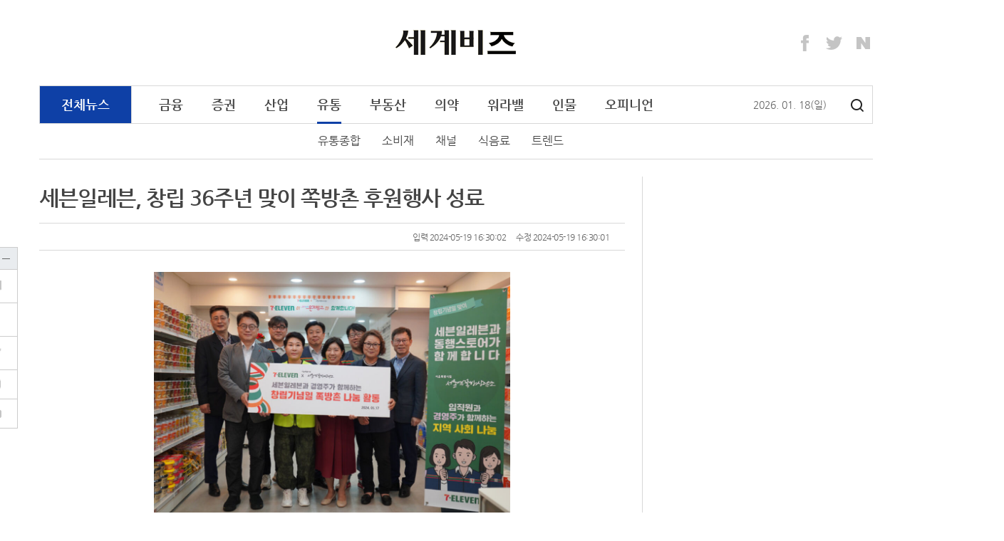

--- FILE ---
content_type: text/html;charset=utf-8
request_url: http://www.segyebiz.com/newsView/20240519508367
body_size: 75729
content:
<!doctype html>
<html>
 <head> 
  <meta http-equiv="X-UA-Compatible" content="IE=edge,chrome=1"> 
  <!-- Global site tag (gtag.js) - Google Analytics --> 
  <script async src="https://www.googletagmanager.com/gtag/js?id=UA-234237743-1"></script> 
  <script>
  window.dataLayer = window.dataLayer || [];
  function gtag(){dataLayer.push(arguments);}
  gtag('js', new Date());

  gtag('config', 'UA-234237743-1');
</script> 
  <title>세븐일레븐, 창립 36주년 맞이 쪽방촌 후원행사 성료 - 세계일보</title> 
  <meta name="viewport" content="width=device-width, initial-scale=1, minimum-scale=1, maximum-scale=1"> 
  <meta http-equiv="Content-Type" content="text/html; charset=UTF-8"> 
  <meta http-equiv="cache-control" content="no-cache"> 
  <meta name="Author" content="세계비즈"> 
  <meta name="Description" content="부동산, 경제, 금융, 제2금융권, IT, 산업경제 등 국내외 경제뉴스 제공"> 
  <meta name="robots" content="index,follow"> 
  <link rel="apple-touch-icon" sizes="180x180" href="//www.segyebiz.com/static/segyefn/resources/images/image/apple-touch-icon.png"> 
  <link rel="icon" type="image/png" sizes="32x32" href="//www.segyebiz.com/static/segyefn/resources/images/image/favicon-32x32.png"> 
  <link rel="icon" type="image/png" sizes="16x16" href="//www.segyebiz.com/static/segyefn/resources/images/image/favicon-16x16.png"> 
  <link rel="manifest" href="//www.segyebiz.com/static/segyefn/resources/images/image/manifest.json"> 
  <link rel="mask-icon" href="//www.segyebiz.com/static/segyefn/resources/images/image/safari-pinned-tab.svg" color="#5bbad5"> 
  <link rel="shortcut icon" href="//www.segyebiz.com/static/segyefn/resources/images/image/fn_favicon.ico"> 
  <!--
<meta name="msapplication-TileColor" content="#2b5797">
<meta name="msapplication-TileImage" content="/resources/image/images/mstile-144x144.png">
<meta name="msapplication-config" content="/resources/image/images/browserconfig">
--> 
  <meta property="og:image" content="http://www.segyebiz.com//content/image/2024/05/19/20240519508365.jpg"> 
  <meta property="og:image:width" content="1200"> 
  <meta property="og:image:height" content="630"> 
  <meta property="og:title" content="세븐일레븐, 창립 36주년 맞이 쪽방촌 후원행사 성료"> 
  <meta property="og:type" content="article"> 
  <meta property="og:url" content="http://www.segyebiz.com/newsView/20240519508367"> 
  <meta property="og:site" content="http://www.segyebiz.com/newsView/20240519508367"> 
  <meta property="og:description" content="편의점 세븐일레븐을 운영하는 코리아세븐은 창립 36주년을 맞아 경영주와 임직원이 함께하는 ‘쪽방촌 후원 행사’를 진행했다고 19일 밝혔다.  코리아세븐은 1999년 5월 ‘세븐일레븐 올림픽선수촌점’을 오픈하며 대한민국 편의점 시대의 서막을 열었다. 이후 36년간 다양한 푸드류..."> 
  <meta property="og:site_name" content="세븐일레븐, 창립 36주년 맞이 쪽방촌 후원행사 성료"> 
  <meta name="title" content="세븐일레븐, 창립 36주년 맞이 쪽방촌 후원행사 성료"> 
  <meta name="description" content="편의점 세븐일레븐을 운영하는 코리아세븐은 창립 36주년을 맞아 경영주와 임직원이 함께하는 ‘쪽방촌 후원 행사’를 진행했다고 19일 밝혔다.  코리아세븐은 1999년 5월 ‘세븐일레븐 올림픽선수촌점’을 오픈하며 대한민국 편의점 시대의 서막을 열었다. 이후 36년간 다양한..."> 
  <!--	<title>세븐일레븐, 창립 36주년 맞이 쪽방촌 후원행사 성료</title> --> 
  <!-- Dable 스크립트 시작 .../ 문의 support@dable.io --> 
  <meta property="dable:item_id" content="20240519508367"> 
  <meta property="dable:author" content="이화연"> 
  <meta property="article:section" content="유통"> 
  <meta property="article:published_time" content="2024-05-19 16:30:02"> 
  <meta name="fileExt" content="JSON"> 
  <!-- PAGE JS IMPORT --> 
  <script type="text/javascript" src="//www.segyebiz.com/static/segyefn/resources/js/jquery.js"></script> 
  <script type="text/javascript" src="//www.segyebiz.com/static/segyefn/resources/js/script.js"></script> 
  <script type="text/javascript" src="//www.segyebiz.com/static/segyefn/resources/js/rendering.js?v20220127"></script> 
  <!--script type="text/javascript" src="//www.segyebiz.com/static/segyefn/resources/js/ajax/jquery_search.js"></script--> 
  <script type="text/javascript" src="//www.segyebiz.com/static/segyefn/resources/js/common_v2.js?20250908_2"></script> 
  <script>
   $(document).ready(function(){
				var now = new Date();
				var year = now.getFullYear();
				var mon =(now.getMonth()+1)>9 ? ''+(now.getMonth()+1) : '0'+(now.getMonth()+1);
				var day = now.getDate()>9 ? ''+now.getDate() : '0'+now.getDate();
				var arr = new Array('일', '월', '화', '수', '목', '금', '토');
				var days = '('+arr[new Date().getDay()]+')';

				$('#year').append(year);
				$('#month').append(mon);
				$('#day').append(day);
				$('#days').append(days);

   });
</script> 
  <!-- PAGE CSS IMPORT --> 
  <link rel="stylesheet" type="text/css" href="//www.segyebiz.com/static/segyefn/resources/css/segyefn2018.css"> 
  <link rel="stylesheet" type="text/css" href="//www.segyebiz.com/static/segyefn/resources/css/search.css"> 
  <!-- 에이플에이디 구글 광고 --> 
  <!--script async src="//pagead2.googlesyndication.com/pagead/js/adsbygoogle.js"></script--> 
  <!--script>
  (adsbygoogle = window.adsbygoogle || []).push({
    google_ad_client: "ca-pub-9869554200161617",
    enable_page_level_ads: true
  });
</script--> 
  <script type="text/javascript" src="//send.mci1.co.kr/delivery/js/31669609/23038555285" async></script> 
  <script>

	var address = unescape(location.href);
	var paramUA="";

	if(address.indexOf("UA", 0) != -1) {
		paramUA = address.substring(address.indexOf("UA", 0) + 3);  
	}else{
		paramUA="";
	}
	var ua = window.navigator.userAgent.toLowerCase(); 
  
	if (paramUA!="PC"){ 
       if((address.indexOf('company') == -1) && (address.indexOf('adIntro') == -1) && (address.indexOf('ombudsman') == -1) && (address.indexOf('privacy') == -1) && (address.indexOf('dgtnews') == -1) && 
          (address.indexOf('customerCenter') == -1)){
	        	if ( /iphone/.test(ua) || /android/.test(ua) || /opera/.test(ua) || /bada/.test(ua) ) {     

			      //var url = '';
			      //if(address.indexOf('segyebiz.com') > -1){ url = address.replace('www.segyebiz.com','m.segyebiz.com');}
			      //if(address.indexOf('fn.segye.com') > -1){ url = address.replace('fn.segye.com','m.segyebiz.com');}  

                  	var url = "http://m.segyebiz.com/newsView/" + 20240519508367;
					location.href = url;
		       }
        }
   }
	</script> 
  <script async src="https://pagead2.googlesyndication.com/pagead/js/adsbygoogle.js?client=ca-pub-6235304184440419" crossorigin="anonymous"></script> 
  <style>
/* crossdomain 으로 인해 해당 파일에 위치시킴.*/
/*!
 * Nanum Gothic (Korean) http://www.google.com/fonts/earlyaccess
 * Copyright (c) 2010, NAVER Corporation (http://www.nhncorp.com)
 */
@font-face {
  font-family: 'Nanum Gothic';
  font-style: normal;
  font-weight: 400;
  src: url('/NanumGothic-Regular.eot');
  src: url('/NanumGothic-Regular.eot?#iefix') format('embedded-opentype'), url('/NanumGothic-Regular.woff2') format('woff2'), url('/NanumGothic-Regular.woff') format('woff'), url('/NanumGothic-Regular.ttf') format('truetype');
}
@font-face {
  font-family: 'Nanum Gothic';
  font-style: normal;
  font-weight: 700;
  src: url('/NanumGothic-Bold.eot');
  src: url('/NanumGothic-Bold.eot?#iefix') format('embedded-opentype'), url('/NanumGothic-Bold.woff2') format('woff2'), url('/NanumGothic-Bold.woff') format('woff'), url('/NanumGothic-Bold.ttf') format('truetype');
}
@font-face {
  font-family: 'Nanum Gothic';
  font-style: normal;
  font-weight: 100;
  src: url('/NanumGothic-Light.eot');
  src: url('/NanumGothic-Light.eot?#iefix') format('embedded-opentype'), url('/NanumGothic-Light.woff2') format('woff2'), url('/NanumGothic-Light.woff') format('woff'), url('/NanumGothic-Light.ttf') format('truetype');
}

</style> 
 </head> 
 <body style="-ms-overflow-style: scrollbar;"> 
  <!-- wrap --> 
  <div id="wps_wrap"> 
   <!-- container --> 
   <div id="wps_container"> 
    <!-- header (s) --> 
    <div id="wps_header">
     <script type="text/javascript">
  var _gaq = _gaq || [];
  _gaq.push(['_setAccount', 'UA-34857780-6']);
  _gaq.push(['_setDomainName', 'segyebiz.com']);
  _gaq.push(['_trackPageview']);

  (function() {
    var ga = document.createElement('script'); ga.type = 'text/javascript'; ga.async = true;
    ga.src = ('https:' == document.location.protocol ? 'https://ssl' : 'http://www') + '.google-analytics.com/ga.js';
    var s = document.getElementsByTagName('script')[0]; s.parentNode.insertBefore(ga, s);
  })();
</script> 
     <!-- 20230315 타뷸라 광고 스크립트 추가 시작 : 사이즈 안맞아서 일단 주석처리
<script type="text/javascript">
  window._taboola = window._taboola || [];
  _taboola.push({article:'auto'});
  !function (e, f, u, i) {
    if (!document.getElementById(i)){
      e.async = 1;
      e.src = u;
      e.id = i;
      f.parentNode.insertBefore(e, f);
    }
  }(document.createElement('script'),
  document.getElementsByTagName('script')[0],
  '//cdn.taboola.com/libtrc/enliplekorea-segyebiz/loader.js',
  'tb_loader_script');
  if(window.performance && typeof window.performance.mark == 'function')
    {window.performance.mark('tbl_ic');}
</script>
<!-- 20230315 타뷸라 광고 스크립트 추가 끝 --> 
     <div class="container"> 
      <div class="site-topbanner"> 
       <div> 
        <!--center><ins class="adsByIdn43577" data-width="728" data-height="90"></ins> 
             <script type="text/javascript" src="//ad.idnad.co.kr/ad/idn.js?adImpMgrCode=43577"></script></center--> 
       </div> 
       <!--iframe width=1170 height=90 noresize scrolling=no frameborder=0 marginheight=0 marginwidth=0 src="//white.contentsfeed.com/RealMedia/ads/adstream_sx.ads/segyefn.com/view2@Top"></iframe--> 
      </div> 
      <div class="navbar-header"> 
       <a class="site-title" id="brand" href="/main" rel="home" title="세계비즈"> 
        <!--img class="" src="//www.segyebiz.com/static/segyefn/resources/images/brand.png" alt="" width="177" height="36" srcset="//www.segyebiz.com/static/segyefn/resources/images/brand@2x.png 2x"--> <img class="" src="//www.segyebiz.com/static/segyefn/resources/images/brand.png" alt="" width="177" height="36" srcset="//www.segyebiz.com/static/segyefn/resources/images/brand@2x.png 2x"> </a> 
       <div class="site-extra banner"> 
        <iframe width="234" height="60" noresize scrolling="no" frameborder="0" marginheight="0" marginwidth="0" src=""></iframe> 
       </div> 
       <ul class="site-sns"> 
        <li><a href="https://www.facebook.com/segyebiz" class="sns-facebook" target="_blank" title="페이스북">Facebook</a></li> 
        <li><a href="https://twitter.com/segyebiz" class="sns-twitter" target="_blank" title="트위터">Twitter</a></li> 
        <li><a href="http://post.naver.com/fnsegye" class="sns-naver" target="_blank" title="네이버 포스트">Naver</a></li> 
       </ul> 
      </div> 
      <!-- naver chanel ---> 
      <span itemscope itemtype="http://schema.org/Organization"> 
       <link itemprop="url" href="http://www.mysite.com"> <a itemprop="sameAs" href="https://www.facebook.com/segyebiz"></a> <a itemprop="sameAs" href="https://twitter.com/segyebiz"></a> <a itemprop="sameAs" href="http://post.naver.com/fnsegye"></a> </span> 
      <nav class="site-navigation" id="gnb" role="navigation"> 
       <ul class="nav"> 
        <li class="all"> <a href="/newsList/0500000000000">전체뉴스</a> </li> 
        <li> <a class="nav_header" href="/newsList/0502000000000">금융</a> 
         <ul class="sub-menu"> 
          <li><a href="/newsList/0502010000000">은행</a></li> 
          <li><a href="/newsList/0502060000000">보험</a></li> 
          <li><a href="/newsList/0502030000000">2금융</a></li> 
          <li><a href="/newsList/0502020000000">카드</a></li> 
         </ul> </li> 
        <li> <a class="nav_header" href="/newsList/0503000000000">증권</a> 
         <ul class="sub-menu"> 
          <li><a href="/newsList/0503010000000">주식/펀드</a></li> 
          <li><a href="/newsList/0503040000000">채권/외환</a></li> 
         </ul> </li> 
        <li> <a class="nav_header" href="/newsList/0511000000000">산업</a> 
         <ul class="sub-menu"> 
          <li><a href="/newsList/0511010000000">재계</a></li> 
          <li><a href="/newsList/0511020000000">IT/통신</a></li> 
          <li><a href="/newsList/0511060000000">중공업</a></li> 
          <li><a href="/newsList/0511090000000">에너지/화학</a></li> 
          <!-- 2022.11.10 미사용 메뉴로 제외
				      <li ><a href="/newsList/0511070000000">중기/벤처</a></li>--> 
         </ul> </li> 
        <li class="active"> <a class="nav_header" href="/newsList/0519000000000">유통</a> 
         <ul class="sub-menu"> 
          <li><a href="/newsList/0519020000000">유통종합</a></li> 
          <li><a href="/newsList/0519010000000">소비재</a></li> 
          <li><a href="/newsList/0519030000000">채널</a></li> 
          <li><a href="/newsList/0519040000000">식음료</a></li> 
          <li><a href="/newsList/0519050000000">트렌드</a></li> 
         </ul> </li> 
        <li> <a class="nav_header" href="/newsList/0513000000000">부동산</a> 
         <ul class="sub-menu"> 
          <li><a href="/newsList/0513020000000">주택</a></li> 
          <li><a href="/newsList/0513030000000">건설</a></li> 
          <li><a href="/newsList/0513040000000">분양</a></li> 
         </ul> </li> 
        <li> <a class="nav_header" href="/newsList/0520000000000">의약</a> 
         <ul class="sub-menu"> 
          <li><a href="/newsList/0520010000000">제약</a></li> 
          <li><a href="/newsList/0520020000000">바이오</a></li> 
          <li><a href="/newsList/0520030000000">병원</a></li> 
          <li><a href="/newsList/0520040000000">건강</a></li> 
         </ul> </li> 
        <li> <a class="nav_header" href="/newsList/0521000000000">워라밸</a> 
         <ul class="sub-menu"> 
          <li><a href="/newsList/0521010000000">여행/레저</a></li> 
          <li><a href="/newsList/0521020000000">자동차</a></li> 
          <li><a href="/newsList/0521030000000">라이프</a></li> 
         </ul> </li> 
        <!--li >
				  <a class="nav_header" href="/photo">포토</a>
				  <ul class="sub-menu">
					  <li ><a href="/photoList/0512010000000">경제브리핑</a></li>
					  <li ><a href="/photoList/0512020000000">몽당뉴스</a></li>
					  <li ><a href="/photoList/0512040000000">카드뉴스</a></li>
					  <li ><a href="/newsList/0512030000000">그래픽뉴스</a></li>
				  </ul>
			  </li--> 
        <li> <a class="nav_header" href="/newsList/0506000000000">인물</a> 
         <ul class="sub-menu"> 
          <li><a href="/newsList/0506060000000">인사/동정</a></li> 
          <li><a href="/newsList/0506080000000">부고</a></li> 
         </ul> </li> 
        <li> <a class="nav_header" href="/newsList/0514000000000">오피니언</a> 
         <ul class="sub-menu"> 
          <li><a href="/newsList/0514010000000">외부기고</a></li> 
          <li><a href="/newsList/0514020000000">기자수첩</a></li> 
         </ul> </li> 
        <!--날짜영역-------> 
        <li style="position:relative; top:16px; left:110px; color:#666; font-size: 14px;"> <span id="year"></span>. <span id="month"></span>. <span id="day"></span><span id="days"></span> </li> 
        <!-- button:검색 --> 
        <a class="btnSearch" title="검색" href="/search">검색</a> 
       </ul> 
      </nav>
      <!-- .site-navigation --> 
     </div> 
     <script>

$(document).ready(function(){
	// 탑 좌측 광고 시작
	let _path = location.pathname;
	let _side_extra_banner = '';

	if(_path == '/' || _path == '/main/main.do' || _path.indexOf('photoView') > -1){
		_side_extra_banner = '//white.contentsfeed.com/RealMedia/ads/adstream_sx.ads/segyefn.com/main2@TopLeft';
	}else if(_path.indexOf('List') > -1 || _path.indexOf('photo') > -1){
		_side_extra_banner = '//white.contentsfeed.com/RealMedia/ads/adstream_sx.ads/segyefn.com/list2@TopLeft';
	}else{
		_side_extra_banner = '//white.contentsfeed.com/RealMedia/ads/adstream_sx.ads/segyefn.com/view2@TopLeft';
	}

	$(".site-extra > iframe").prop("src", _side_extra_banner);
	// 탑 좌측 광고 끝

	var link = window.location.href;
	if((link.indexOf('List')>-1 )|| (link.indexOf('View')>-1 ) || (link.indexOf('photo')>-1 )){
		$('body').addClass('archive page-sub'); //hover했을때 메뉴 하위보임
		$("#gnb").addClass('open');  //밑에 메뉴영역 

	}
 

	var indexNum ;
	var categoryId ;
	
	if(link.indexOf('List') > -1 || (link.indexOf('photo') > -1 && link.indexOf('View') < 0) ){ //리스트,포토메인 일경우에만    뷰페이지 아닐경우에
		if(link.indexOf('List') > -1 ){
		  indexNum =link.indexOf('List')+5 ; 
		  categoryId  = link.substring(indexNum); //리스트 id 13자리.   url 0512010000000
		}
		
		if(link.indexOf('photo')>-1  && link.indexOf('photoList') < 0){
			categoryId = '/photo' ; 
		}

		$("#gnb .nav_header").each(function(){
			var num ; 
			var listId ;
			num = $(this).attr('href').indexOf('List')+5;
			listId = $(this).attr('href').substring(num) ; //리스트 id 13자리  0512010000000
			
			if($(this).attr('href').indexOf('photo')>-1){ 
				listId = '/photo' ;
				if(link.indexOf('photoList') > -1 || link.indexOf('newsList') > -1  ){ //포토 리스트 일 경우 , 포토 하위 뉴스리스트일 경우
					listId = '0512' ;  
				}
				
			}
			if(categoryId.substring(0,4) == listId.substring(0,4)){
				$(this).closest("li").addClass('active'); //상위메뉴 클래스 추가
			
				
				 $(".sub-menu li>a").each(function(){
					var num2 ;
					var sub_listId ;
					num2 = $(this).attr('href').indexOf('List')+5 ; 
					sub_listId = $(this).attr('href').substring(num2);
					if(categoryId.substring(0,6) ==sub_listId.substring(0,6)){  
						$(this).closest("li").addClass('active'); //하위메뉴 클래스 추가
						return false;
					}
				 });
				
				return false;
			}
			
		});
	}
	
});

</script> 
    </div> 
    <!-- header (e) --> 
    <!-- content (s)--> 
    <div id="mcontent">
     <script>
    // 섹션 분류 코드
    var path = window.location.pathname;
    var categoryad = '0519020000000';

    // 모바일 여부 체크
    var ua = navigator.userAgent.toLowerCase();
    var isMobile = /iphone|android|opera|bada/.test(ua);

    if (path !== '/' && path.indexOf('main') === -1) {
        var stAry = {
            "050000": "전체뉴스",
            "050200": "금융", "050201": "은행", "050206": "보험", "050203": "2금융", "050202": "카드",
            "050300": "증권", "050301": "주식/펀드", "050304": "채권/외환",
            "051100": "산업", "051101": "재계", "051102": "IT/통신", "051106": "중공업",
            "051900": "유통", "051902": "유통", "051901": "소비자", "051905": "트렌드",
            "051300": "부동산", "051302": "주택", "051303": "건설","051304": "분양",
            "052000": "의약", "052001": "제약", "052002": "바이오", "052003": "병원","052004": "건강",
            "052100": "워라밸", "052101": "여행/레저", "052102": "자동차", "052103": "라이프",
            "050600": "인물", "050606": "인사/동정", "050608": "부고",
            "051400": "오피니언", "051401": "외부기고", "051402": "기자수첩"
        };

        var sTitle = '';
        if (stAry[path]) {
            sTitle = stAry[path];
        } else if (stAry[categoryad.substring(0, 6)]) {
            sTitle = stAry[categoryad.substring(0, 6)];
        } else if (stAry[categoryad.substring(0, 4)]) {
            sTitle = stAry[categoryad.substring(0, 4)];
        } else {
            sTitle = path;
        }

        console.log("Category Title:", sTitle);

        var url = window.location.href;
        var newsid = url.split("/").slice(4).join("/");

        console.log("News ID:", newsid);

        document.addEventListener("DOMContentLoaded", function () {
            if (sTitle === '라이프' && isMobile) {
                // 모바일 라이프 카테고리는 newsView로 이동
                window.location.href = "https://m.segyebiz.com/newsView/" + newsid;
            } else if (sTitle === '라이프') {
                // PC 라이프 카테고리일 경우 lifeView 이동 및 광고 숨김 처리
                window.location.href = "https://www.segyebiz.com/lifeView/" + newsid;

                var adElements = [
                    "wps_layout1_box9", "wps_layout1_box6", "lv-container", "wps_layout1_box7",
                    "wps_layout2_box1", "wps_layout2_box5", "wps_layout2_box12", "wps_layout2_box13",
                    "wps_layout2_box14", "wps_layout2_box9", "wps_layout2_box11", "right_ad", "left_ad"
                ];

                adElements.forEach(function(id) {
                    var el = document.getElementById(id);
                    if (el) el.style.display = "none";
                });
            } else if (sTitle === '트렌드' || sTitle === '건강' || sTitle === '분양') {
                window.location.href = "https://www.segyebiz.com/adxView/" + newsid;
            }
        });
    }
</script> 
     <div id="main" class="site-main" role="main"> 
      <div class="container"> 
       <div class="site-inner"> 
        <div class="row"> 
         <div id="wps_layout1" data-desc="좌측 리스트 영역" data-use-yn="Y"> 
          <div class="site-content" id="content" role="main"> 
           <article class="article-view"> 
            <div id="wps_layout1_box2" data-desc="기사상세" data-type="view" data-box-file="/newsView/box/newsContent.vm" data-use-yn="Y" class="off"> 
             <!-- 기사뷰 헤더 --> 
             <header class="article-header"> 
              <h1 class="article-title" id="txt">세븐일레븐, 창립 36주년 맞이 쪽방촌 후원행사 성료</h1> 
             </header> 
             <div class="article-meta"> 
              <div class="col-half"> 
               <!--div>이화연 기자 hylee@segye.com</div--> 
               <!--span class="byline"> 이화연 기자</span>
                        <span class="email">sample@example.com</span--> 
              </div> 
              <div class="col-half text-right" style="width: 800px;"> 
               <span class="date">입력 2024-05-19 16:30:02</span> 
               <span class="update">수정 2024-05-19 16:30:01</span> 
              </div> 
             </div> 
             <!-- 기사뷰 헤더 end--> 
             <!-- 기사뷰 본문 --> 
             <div class="article-body" id="article_txt"> 
              <figure class="class_div_main image" id="id_div_main" style=";text-align:center;"> 
               <img alt="" data-align="center" src="//www.segyebiz.com/content/image/2024/05/19/20240519508365.jpg" storyid="d60dac91-386f-4ab2-94a5-96b2c699322a"> 
               <figcaption class="imageCaption itemCaption" style="text-align: left; word-break: break-all; overflow-wrap: break-word; width: 512px;">
                 (앞줄 왼쪽부터)김영혁 세븐일레븐 상품본부장, 유정례 세븐일레븐 경영주, 유호연 서울역쪽방상담소장 등 주요 관계자들이 쪽방촌 후원 행사 기념사진을 촬영하고 있다. 세븐일레븐 제공 
               </figcaption> 
              </figure> 
              <p>&nbsp;편의점 세븐일레븐을 운영하는 코리아세븐은 창립 36주년을 맞아 경영주와 임직원이 함께하는 ‘쪽방촌 후원 행사’를 진행했다고 19일 밝혔다.</p> 
              <p>&nbsp;</p> 
              <p>&nbsp;코리아세븐은 1999년 5월 ‘세븐일레븐 올림픽선수촌점’을 오픈하며 대한민국 편의점 시대의 서막을 열었다. 이후 36년간 다양한 푸드류와 생활 편의 상품, 혁신적인 서비스 등을 선보이며 국내 편의점 사업을 선도해왔다.</p> 
              <p>&nbsp;</p> 
              <p>&nbsp;코리아세븐 창립 36주년을 맞아 기획된 이번 활동은 서울 용산구 동자동에 위치한 쪽방촌 동행스토어 ‘온기창고’에서 진행됐다. 세븐일레븐 경영주와 임직원 30여명이 힘을 합쳐 생필품, 음료, 냉장 식품, 베이커리류 등 약 1500만원 상당의 물품을 후원하고 쪽방촌 주민들을 위한 봉사활동을 펼쳤다.</p> 
              <p>&nbsp;</p> 
              <p>&nbsp;세븐일레븐은 2013년 쪽방촌 후원 활동을 시작해 계절마다 다양한 물품을 기부해왔으며 지난해 10주년을 맞았다. 이를 기념해 서울시와 공동으로 쪽방촌 특화형 푸드마켓인 온기창고를 열고 3년간 정기 후원협약을 체결했다. 현재까지 1억원 상당의 물품을 후원했다.</p> 
              <p>&nbsp;</p> 
              <p>&nbsp;이번 후원행사에서 세븐일레븐 경영주와 임직원은 급격히 더워진 날씨에 온기창고를 찾는 누구나 시원한 음료와 다과 등을 즐길 수 있도록 ‘일일 카페’를 운영했다. 또한 온기창고에 방문하지 못하는 어르신들을 위해 생필품, 먹거리, 간식류 등 세븐일레븐의 다양한 상품을 선물로 구성해 직접 방문했다.</p> 
              <p>&nbsp;</p> 
              <p>&nbsp;남다른 선행을 지속하는 경영주도 자리했다. 임흥숙 세븐일레븐 서래나루점 경영주는 온기창고 운영 취지에 공감해 지난해 500만원을 기부했으며 이번 후원행사에도 500만원 상당의 식품∙생활용품을 쾌척했다.</p> 
              <p>&nbsp;</p> 
              <p>&nbsp;양지현 세븐일레븐 ESG전략기획팀장은 “창립 36주년을 맞이해 고객들께 받은 사랑을 지역사회와 함께 나누고 더불어 행복한 사회를 만들기 위해 이번 후원행사를 기획하게 됐다”며 “앞으로도 다양한 방식을 통해 사회에 환원하고 나아가 사회적 책임을 다할 수 있도록 지속 가능한 ESG 활동을 이어 나갈 것”이라고 말했다.</p> 
              <p>&nbsp;</p> 
              <p>이화연 기자 hylee@segye.com</p> 
              <footer class="article-footer">
               [ⓒ 세계비즈앤스포츠월드 &amp; segyebiz.com, 무단전재 및 재배포 금지]
              </footer> 
             </div> 
             <!-- 기사뷰 본문  end--> 
             <!--footer class="article-footer">ⓒ 세계비즈 & segyebiz.com, 무단 전재 및 재배포 금지</footer--> 
             <!-- 기사정보 start --> 
             <span id="SG_ArticleID" class="articleView-T" style="display:none;">20240519508367</span> 
             <span id="SG_ArticleCategory" style="display:none">0519020000000</span> 
             <span id="SG_RMediaCount" style="display:none"></span> 
             <span id="SG_SGOnly" style="display:none">0</span> 
             <span id="SG_FirstDeployDate" style="display:none">2024-05-19 16:30:2</span> 
             <span id="SG_LastUpdated" style="display:none">2024-05-19 16:30:1</span> 
             <span id="SG_CNT_WRITER" style="display:none">0</span> 
             <span id="SG_CNT_DEPT" style="display:none"></span> 
             <span id="SG_MAPINFO" style="display:none; white-space:nowrap;"></span> 
             <span id="SG_ArticleHeadLine" style="display:none">세븐일레븐, 창립 36주년 맞이 쪽방촌 후원행사 성료</span> 
             <span id="SG_MECHE" style="display:none"></span>
             <span id="SG_CreatorName" style="display:none">이화연</span> 
             <span id="SG_ISSUE" style="display:none"></span> 
             <span id="SG_CreatorId" style="display:none">d82524cf-2122-406b-8f3f-3e811c2ee528</span> 
             <span id="SG_CreatorEmail" style="display:none;">sample@example.com</span> 
             <!-- 기사정보 end --> 
            </div> 
            <div id="wps_layout1_box7" data-desc="기사면 하단" data-type="view" data-box-file="/newsView/box/newsContentMediaAd.vm" data-use-yn="Y" class="off"> 
             <!-- MEDIA_796_SEGYEBIZ_COM_GRP_DEVICE:PC#기사페이지#UNIT:바이라인하단1 --> 
             <ins class="adsbyaiinad" data-aiinad-inv="23039368149"></ins> 
            </div> 
            <br> 
            <div id="wps_layout1_box10" data-desc="관련뉴스" data-type="view" data-box-file="/newsView/box/newsContentadd.vm" data-use-yn="Y" class="off"> 
             <!-- 관련된 뉴스 start--> 
             <!-- 관련뉴스 end--> 
            </div> 
            <div id="wps_layout1_box6" data-desc="관련뉴스 하단 광고" data-type="view" data-box-file="/newsView/box/newsContentAd.vm" data-use-yn="Y" class="off"> 
             <script src="//ad.ad4989.co.kr/cgi-bin/PelicanC.dll?impr?pageid=0FK2&amp;out=script" charset="euc-kr"></script> 
            </div> 
            <div id="wps_layout1_box11" data-desc="기사상세 하단 광고" data-type="ad" data-box-file="/newsView/box/newsContentAD3.vm" data-use-yn="Y" class="off"> 
             <div style="width:600px; height:250px;"> 
              <div style="position:absolute; width:300px; height:250px; left:100px;"> 
               <script src="//img.mobon.net/js/common/HawkEyesMaker.js"></script> 
               <script>
	new HawkEyes({"type":"banner","responsive":"N","platform":"W","scriptCode":"959451","frameCode":"74","width":"300","height":"250","settings":{"cntad":"1","cntsr":"1"}});
</script> 
              </div> 
              <div style="position:absolute; width:300px; height:250px; left:450px;"> 
               <script src="//img.mobon.net/js/common/HawkEyesMaker.js"></script> 
               <script>
	new HawkEyes({"type":"banner","responsive":"N","platform":"W","scriptCode":"959452","frameCode":"74","width":"300","height":"250","settings":{"cntad":"1","cntsr":"1"}});
</script> 
              </div> 
             </div> 
            </div> 
           </article> 
           <!-- 20230516 광고 제외
<div id="wps_layout1_box6" data-desc="당신에게 추천하는 콘텐츠" data-type="ad" data-box-file="/newsView/box/adLeft.vm" data-use-yn="Y" class="off"></div>
--> 
           <div class="row panel-group" style="margin-top:40px;"> 
            <!--<div class="col-1-3"><div id="wps_layout1_box3" data-desc="innoBooks" data-type="category" data-id="0125000000000" data-deploy="D" data-box-file="/newsView/box/innoBooks.vm" data-use-yn="Y"></div></div>---> 
            <div class="col-1-3"> 
             <div id="wps_layout1_box3" data-desc="오피니언" data-type="category" data-deploy="D" data-id="0514000000000" data-box-file="/newsView/box/opinion.vm" data-use-yn="Y"> 
              <div class="panel panel-opinion" style="margin-bottom:26px;"> 
               <div class="panel-header"> 
                <h3 class="panel-title"><a href="/newsList/0514000000000">오피니언</a></h3> 
               </div> 
               <div class="panel-body"> 
                <ul class="article-group_side"> 
                 <li class="item"> <a href="/newsView/20260112512070"><h4 class="title"><b>[최유철의 생활법률] ‘관행’이라는 이름의 상품 훼손,</b></h4></a> </li> 
                 <li class="item"> <a href="/newsView/20260108503636"><h4 class="title"><b>[데스크 칼럼] 세파에 지친 韓경제...올해는 안녕하신</b></h4></a> </li> 
                 <li class="item"> <a href="/newsView/20260107510447"><h4 class="title"><b>[최유철의 생활법률] ‘휴대전화 수리’ 맡긴 90대 노</b></h4></a> </li> 
                 <li class="item"> <a href="/newsView/20260106515947"><h4 class="title"><b>[기고] 2025년 가상자산 시장과 2026년을 향한 </b></h4></a> </li> 
                 <li class="item"> <a href="/newsView/20260105506048"><h4 class="title"><b>2026년 부동산 시장, 거래·대출·세제의 기준이 바뀐</b></h4></a> </li> 
                 <li class="item"> <a href="/newsView/20260102508525"><h4 class="title"><b>[최유철의 생활법률] 교묘해진 공무원 사칭 사기</b></h4></a> </li> 
                 <li class="item"> <a href="/newsView/20251231502710"><h4 class="title"><b>[BS광장] 이 악물고 AI 거부하고 이유… 내 ‘밥그</b></h4></a> </li> 
                </ul> 
               </div> 
              </div> 
             </div> 
            </div> 
            <div class="col-1-3"> 
             <div id="wps_layout1_box4" data-desc="그래픽" data-type="category" data-id="0512030000000" data-deploy="D" data-box-file="/newsView/box/grapic.vm" data-use-yn="Y"> 
              <!-- 그래픽뉴스 --> 
              <div class="panel panel-graphic"> 
               <div class="panel-header"> 
                <h3 class="panel-title"><a href="/newsList/0512030000000">그래픽뉴스</a></h3> 
               </div> 
               <div class="panel-body"> 
                <div class="card"> 
                 <a class="link-block" href="/newsView/20250109510882"> 
                  <div class="card-image img-container"> 
                   <span class="helper"></span> 
                   <img src="/content/image/2025/01/09/20250109510881.jpg" alt=""> 
                  </div> 
                  <div class="card-body"> 
                   <h2 class="title title_sm" style="font-weight: normal;">"타이어뱅크, 폭설 혹한에 특별 안전 점검 실시"</h2> 
                  </div> </a> 
                </div> 
               </div> 
              </div> 
             </div> 
            </div> 
            <div class="col-1-3"> 
             <div id="wps_layout1_box5" data-desc="기획특집" data-type="series" data-deploy="D" data-id="9000000" data-box-file="/newsView/box/plan.vm" data-use-yn="Y"> 
              <!-- 기획특집 --> 
              <div class="panel"> 
               <div class="panel-header"> 
                <h3 class="panel-title"><a href="/seriesList/9000000">기획특집</a></h3> 
               </div> 
               <div class="panel-body"> 
                <div class="card card_overlay"> 
                 <a class="link-block" href="/newsView/20260112509037"> 
                  <div class="card-image"> 
                   <img class="img-fluid" src="/content/image/2026/01/12/20260112509084.jpg" alt=""> 
                  </div> 
                  <div class="card-body text-center"> 
                   <h2 class="title">[MONEY] 생산적 금융 보폭 넓힌</h2> 
                  </div> </a> 
                </div> 
                <ul class="article-group_sm"> 
                 <li class="item"> <h4 class="title"><a href="/newsView/20260105514171">[MONEY] 하나은행, 연기금투자풀</a></h4> </li> 
                 <li class="item"> <h4 class="title"><a href="/newsView/20251229514009">[MONEY] 한국투자증권·빗썸, 업</a></h4> </li> 
                 <li class="item"> <h4 class="title"><a href="/newsView/20251229510277">[MONEY] 디지털 교육부터 일자리</a></h4> </li> 
                </ul> 
               </div> 
              </div> 
             </div> 
            </div> 
           </div> 
           <div id="wps_layout1_box7" data-desc="배너광고+라이브리 댓글 영역 " data-type="ad" data-box-file="/newsView/box/livereComment.vm" data-use-yn="Y" style="width:100%;" class="off"> 
            <div style="height:20px"></div> 
            <!-- 소셜댓글 --> 
            <style>
                    .livere_segyecom{display:none;}
                    </style> 
            <div class="livere_comment" id="livereContainer"> 
             <script type="text/javascript">
                        var consumer_seq = 622;
                        var livere_seq = 15149;
                        var smartlogin_seq = 713;
                        
                        var title = document.title;
                        var refer = "20240519508367";
                        
                        var livereReply = new Livere( livere_seq, refer, title );
                        livereReply.site = "http://www.segyefn.com/newsView/20240519508367";
                        livereLib.start();
                         /* 고객사 회원 연동 : 고객사 아이디 */
                        var livere = {
                            name: "livere",     // 고정
                            title: "livere",    // 변경가능
                            loginGate: function() {},
                            openUserPage: function() {}
                        };

                        var segyecom = {
                            name: "segyecom",     // 고정
                            title: "세계일보",    // 변경가능
                            loginGate: function() {},
                            openUserPage: function() {}
                        };

                        /** 모듈 시작 (필수) **/
                        livereLib.start();

                        /* 라이브리 이벤트 */
                        jQuery(livereLib).bind('livereEvent', function(event, param) {

                            if (livereReply == null) return;

                            var key = param['key'];
                            var value = param['value'];
                            var requestData = param['requestData'];

                            switch (key) {
                                case "livereCreationComplete":
                                    break;
                                case "getArticleHandlerComplete":
                                    break;
                                case "getArticleComplete":
                                    break;
                                case "livereDataInitComplete":
                                    var count=livereSharedData.livereReply.rep_data.total_count;        
                                    $('.count').append(count);
                                    break;
                                case "actionComplete":
                                    break;
                                case "renewMemberData":
                                    break;
                                case "writeDone":
                                    //글작성 완료 후 실행됩니다. 개인정보 입력창을 띄우는 함수를 호출해 주세요.
                                    break;
                                case "livereLogout":
                                    break;
                                case "replyDeleteEvent":
                                    break;
                            }
                        });
                        </script> 
            </div> 
            <!-- 라이브리 댓글영역 end --> 
           </div> 
          </div> 
         </div> 
         <div id="wps_layout2" data-desc="우측 리스트 영역" data-use-yn="Y"> 
          <div class="site-sidebar" id="sidebar" role="sidebar"> 
           <div id="wps_layout2_box1" data-desc="배너광고" data-type="ad" data-box-file="/newsView/box/adTop.vm" data-use-yn="Y"> 
            <div class="banner banner-square"> 
             <iframe width="300" height="300" noresize scrolling="no" frameborder="0" marginheight="0" marginwidth="0" src="//white.contentsfeed.com/RealMedia/ads/adstream_sx.ads/segyefn.com/view2@Right1"></iframe> 
            </div> 
            <script> (adsbygoogle = window.adsbygoogle || []).push({}); </script> 
            <br> 
           </div> 
           <div id="wps_layout2_box5" data-desc="광고" data-type="ad" data-box-file="/newsView/box/adRight2.vm" data-use-yn="Y"> 
            <div class="banner"> 
             <iframe width="300" height="90" noresize scrolling="no" frameborder="0" marginheight="0" marginwidth="0" src="//white.contentsfeed.com/RealMedia/ads/adstream_sx.ads/segyefn.com/view2@Right2"></iframe> 
            </div> 
           </div> 
           <div id="wps_layout2_box12" data-desc="배너광고1" data-type="ad" data-box-file="/newsView/box/adTop2.vm" data-use-yn="Y"> 
            <script src="//ad.ad4989.co.kr/cgi-bin/PelicanC.dll?impr?pageid=0FJv&amp;out=script" charset="euc-kr"></script> 
           </div> 
           <div id="wps_layout2_box2" data-desc="많이 본 뉴스" data-type="normal" data-deploy="S" data-box-file="/newsView/box/newsFavor.vm" data-use-yn="Y"> 
            <br> 
            <div class="panel panel-hot"> 
             <div class="panel-header"> 
              <h3 class="panel-title1">많이 본 뉴스</h3> 
             </div> 
             <div class="panel-body"> 
              <ul id="best_favor" class="article-group_side"> 
               <!--	<li class="item">
					<h4 class="title"><a href="/newsView/${article.id}">$esc.velocity($!StringUtils.substring($!{article.viewTitle},0,${titleByte}))</a></h4>
				</li>

           --> 
              </ul> 
             </div> 
            </div> 
            <script>
	var html = ""; 
             $.ajax({
                    url     : "/api/bestKisa_aid?sid=pc0500000000000&day=7&limit=5",
                     success : function(data) {
                     $.each(data, function(i){
                                	 
					var item= data[i];
					$.ajax({
							url : "/api/getNews",
							type: 'POST',
							async:false,								
							data: {"newsId": item.aid},
							success : function(result){
                                        html +="<li class='item'><h4 class='title'><a href='/newsView/"+item.aid+"'> "+result.mainTitle.substring(0,25)+"</a></h4></li>";
							}//success
						}); //ajax                                   
					 });
						$("#best_favor").html(html);
                    }
	      });
</script> 
           </div> 
           <div id="wps_layout2_box13" data-desc="광고" data-type="ad" data-box-file="/newsView/box/adRight5.vm" data-use-yn="Y"> 
            <!--script src="//ad.ad4989.co.kr/cgi-bin/PelicanC.dll?impr?pageid=0FJw&out=script" charset="euc-kr"></script--> 
            <script src="//img.mobon.net/js/common/HawkEyesMaker.js"></script> 
            <script>
	new HawkEyes({"type":"banner","responsive":"N","platform":"W","scriptCode":"959449","frameCode":"90","width":"300","height":"600","settings":{"cntad":"1","cntsr":"2"}});
</script> 
           </div> 
           <br> 
           <div id="wps_layout2_box14" data-desc="광고" data-type="ad" data-box-file="/newsView/box/adRight1_1.vm" data-use-yn="Y" class="off"> 
            <!--script src="//ad.ad4989.co.kr/cgi-bin/PelicanC.dll?impr?pageid=0FJx&out=script" charset="euc-kr"></script--> 
            <script src="//img.mobon.net/js/common/HawkEyesMaker.js"></script> 
            <script>
	new HawkEyes({"type":"banner","responsive":"N","platform":"W","scriptCode":"959450","frameCode":"74","width":"300","height":"250","settings":{"cntad":"1","cntsr":"1"}});
</script> 
           </div> 
           <!--<div id="wps_layout2_box4" data-desc="경제브리핑" data-type="category" data-deploy="D" data-id="0512010000000" data-box-file="/newsView/box/economy.vm" data-use-yn="Y"></div>---> 
           <div id="wps_layout2_box7" data-desc="몽당뉴스" data-type="category" data-deploy="D" data-id="0512020000000" data-box-file="/newsView/box/news.vm" data-use-yn="Y"> 
            <!-- <div class="panel panel-slide-sm">
	<div class="panel-header">
		<h3 class="panel-title"><a href="/newsList/0512020000000">몽당뉴스</a></h3>
	</div>
	<div class="panel-body">
		<div class="list-slide js-slider">
								</div> 
			</div>
		</div>-----> 
           </div> 
           <br> 
           <div id="wps_layout2_box8" data-desc="CSR" data-type="category" data-deploy="D" data-id="0515000000000" data-box-file="/newsView/box/company.vm" data-use-yn="Y"> 
            <div class="panel"> 
             <div class="panel-header"> 
              <h3 class="panel-title"><a href="/newsList/0515000000000">CSR</a></h3> 
             </div> 
             <div class="panel-body"> 
              <ul class="article-group_side"> 
               <li class="item item-top photo"> <a class="link-block" href="/newsView/20260115513978"> 
                 <div class="photo-left"> 
                  <img class="" src="//www.segyebiz.com/content/image/2026/01/15/300/20260115513977.jpg
" width="100px" height="60px" border="0"> 
                 </div> 
                 <div class="photo-body"> 
                  <h4 class="title">학생들의 기부 챌린지 대성공… 심장사</h4> 
                 </div> </a> </li> 
               <li class="item item-top photo"> <a class="link-block" href="/newsView/20260112505756"> 
                 <div class="photo-left"> 
                  <img class="" src="//www.segyebiz.com/content/image/2026/01/12/300/20260112505755.jpg
" width="100px" height="60px" border="0"> 
                 </div> 
                 <div class="photo-body"> 
                  <h4 class="title">사람 위한 ‘깨끗한공원’에 댕댕이 ‘</h4> 
                 </div> </a> </li> 
               <li class="item"> <h4 class="title"><a href="/newsView/20260109514729">고려아연, 아동양육시설 출신 자립준비</a></h4> </li> 
               <li class="item"> <h4 class="title"><a href="/newsView/20260109504533">유한양행 ‘건강의벗’ 구독자의 특별한</a></h4> </li> 
               <li class="item"> <h4 class="title"><a href="/newsView/20260108518055">[현장] 유기견 보호소에 뜬 SSG </a></h4> </li> 
              </ul> 
             </div> 
            </div> 
           </div> 
           <div id="wps_layout2_box9" data-desc="광고" data-type="ad" data-box-file="/newsView/box/adRight3.vm" data-use-yn="Y"> 
            <!-- 20230516 광고 제외
<script async src="https://pagead2.googlesyndication.com/pagead/js/adsbygoogle.js?client=ca-pub-6235304184440419" crossorigin="anonymous"></script>
--> 
            <!-- 300*250 우측3 --> 
            <!-- 20230516 광고 제외
<ins class="adsbygoogle" style="display:inline-block;width:300px;height:250px" data-ad-client="ca-pub-6235304184440419" data-ad-slot="8644925900"></ins> 
<script> (adsbygoogle = window.adsbygoogle || []).push({}); </script>
--> 
           </div> 
           <div id="wps_layout2_box10" data-desc="인물" data-type="category" data-deploy="D" data-id="0506000000000" data-box-file="/newsView/box/human.vm" data-use-yn="Y"> 
            <div class="panel"> 
             <div class="panel-header"> 
              <h3 class="panel-title"><a href="/newsList/0506000000000">인물</a></h3> 
             </div> 
             <div class="panel-body"> 
              <ul class="article-group_side"> 
               <li class="item item-top photo"> <a class="link-block" href="/newsView/20260116505652"> 
                 <div class="photo-left"> 
                  <img class="" src="//www.segyebiz.com/content/image/2026/01/16/300/20260116505648.jpg
" width="100px" height="60px" border="0"> 
                 </div> 
                 <div class="photo-body"> 
                  <h4 class="title">권영찬 교수, ‘쓸 때 쓰고, 아낄 </h4> 
                 </div> </a> </li> 
               <li class="item item-top photo"> <a class="link-block" href="/newsView/20260115512487"> <h4 class="title">[인사] LS증권</h4> </a> </li> 
               <li class="item"> <h4 class="title"><a href="/newsView/20260115512162">[부고] 김민수(한국예탁결제원 경영지</a></h4> </li> 
               <li class="item"> <h4 class="title"><a href="/newsView/20260115511602">[인사] 우리카드</a></h4> </li> 
               <li class="item"> <h4 class="title"><a href="/newsView/20260114516529">[인사]국회</a></h4> </li> 
              </ul> 
             </div> 
            </div> 
           </div> 
           <div id="wps_layout2_box11" data-desc="광고" data-type="ad" data-box-file="/newsView/box/adRight4.vm" data-use-yn="Y"> 
            <!-- 20230516 광고 제거
  <div style="width:300px; height:250px;"><a href="https://link.coupang.com/a/CCeoF" target="_blank" brder="0"><img src="//www.segyebiz.com/static/segyefn/resources/images/coupang_ad.png" alt="쿠팡" border="0"></a></div> 
--> 
           </div> 
          </div> 
         </div> 
        </div> 
       </div> 
       <!--script>document.domain = 'segye.com';</script--> 
       <div id="sharePopupLayer" style="position:fixed; top:67px;left:337px;background-color:#fff;width:712px;border:1px solid #ccc;-webkit-box-shadow: 0px 0px 8px rgba(215, 215, 215, 0.5);-moz-box-shadow: 0px 0px 10px rgba(215, 215, 215, 0.5);box-shadow: 0px 0px 10px rgba(215, 215, 215, 0.5);opacity:0.98;display:none;z-index:100000"></div> 
       <!-- 공유 메일 영역 --> 
       <script type="text/javascript">



function shareMailPop(){
console.log("sharevm");
                                                                       
                        var html ='';
                        html +='<div id="mailWrap" style="float:left; width:100%; height:730px; font-family:나눔고딕, Nanum Gothic, sans-serif;">';
                        html +='   <div class="atop_logo" style="height:37px;margin:20px 0 20px 0;padding-left:15px;border-bottom:2px solid #0184ba;">';
                        html +='         <span style="font-size:17px; font-weight:600; color:#444;">E메일 공유</span>';
                        html +='     <a class="close" href="javascript:;" onclick="javascript:shareMailPopClose();" style="float:right;margin-right:20px;width:20px;border:1px solid #ccc;text-align:center;text-decoration:none;">X</a></h2>';
                        html +='   </div>';
                        html +='   <div class="ae_area" style="width:677px;margin:15px; border:1px #CCC solid; padding:10px 0 10px 0; border-radius:5px;">';
                        html +='      <form name="email" method="POST" action="http://jknews.kr/email.jsp" style="padding:0 14px;">';
                        html +="       <input type='hidden' id='newsContent' name='newsContent' value='편의점 세븐일레븐을 운영하는 코리아세븐은 창립 36주년을 맞아 경영주와 임직원이 함께하는 ‘쪽방촌 후원 행사’를 진행했다고 19일 밝혔다.  코리아세븐은 1999년 5월 ‘세븐일레븐 올림픽선수촌점’을 오픈하며 대한민국 편의점 시대의 서막을 열었다. 이후 36년간 다양한 푸드류와 생활 편의 상품, 혁신적인 서비스 등을 선보이며 국내 편의점 사업을 선도해왔다.  코리아세븐 창립 36주년을 맞아 기획된 이번 활동은 서울 용산구 동자동에 위치한 쪽방촌 동행스토어 ‘온기창고’에서 진행됐다. 세븐일레븐 경영주와 임직원 30여명이 힘을 합쳐 생필품, 음료, 냉장 식품, 베이커리류 등 약 1500만원 상당의 물품을 후원하고 쪽방촌 주민들을 위한 봉사활동을 펼쳤다.  세븐일레븐은 2013년 쪽방촌 후원 활동을 시작해 계절마다 다양한 물품을 기부해왔으며 지난해 10주년을 맞았다. 이를 기념해 서울시와 공동으로 쪽방촌 특화형 푸드마켓인 온기창고를 열고 3년간 정기 후원협약을 체결했다. 현재까지 1억원 '/>";
                        html +='       <input type="hidden" id="newsId" name="newsId" value="20240519508367"/>';
                        html +='       <input type="hidden" id="newsTitle" name="newsTitle" value="세븐일레븐, 창립 36주년 맞이 쪽방촌 후원행사 성료"/>';
                        html +='       <input type="hidden" id="companyId" name="companyId" value="fn"/>';
                        html +='         <fieldset style="border:0;">';
                        html +='            <legend></legend>';
                        html +='            <h3 class="sub_title" style="color:#0184ba;width:100%; height:26px; margin:5px 10px 0 0;font-size:15px;font-weight:600;">보내는 뉴스</h3>';
                        html +='            <div class="ae_tpa" style="float:left;/*width:607px;height:106px;*/border:0;oveflow:hidden;margin:0 0 25px 0;padding:20px;background-color:#f5f6f8;border:1px #e1e1e1 solid;">';
                                                html +='                 <div class="ab_ttl" style="float:left;width:608px;height:27px;padding:0;margin:0;letter-spacing:-1px;font-weight:600;font-size:24px; line-height:29px;overflow:hidden;"><a href="http://www.segyebiz.com/content/html/2024/05/19/20240519508367.html">세븐일레븐, 창립 36주년 맞이 쪽방촌 후원행사 성료</a></div>';
                                                if($("#SG_ArticleHeadLine_view").text().length>0){
                        html +='                 <div class="ab_ttl" style="float:left;width:608px;height:27px;padding:0;margin:0;letter-spacing:-1px;font-weight:600;font-size:24px; line-height:29px;overflow:hidden;">'+ $("#SG_ArticleHeadLine_view").text() +'</div>';
                        }
                        html +='                 <div class="ab_cnt" style="float:left;width:608px;padding:0;margin:15px 0 0 0 ;font-size:14px;overflow:hidden;text-overflow:ellipsis;display:-webkit-box;-webkit-line-clamp:3;-webkit-box-orient:vertical;word-wrap:break-word;word-break:break-all;line-height:1.5em;height:4.5em; color:#555;">';
						                        html +='                  \uD3B8\uC758\uC810 \uC138\uBE10\uC77C\uB808\uBE10\uC744 \uC6B4\uC601\uD558\uB294 \uCF54\uB9AC\uC544\uC138\uBE10\uC740 \uCC3D\uB9BD 36\uC8FC\uB144\uC744 \uB9DE\uC544 \uACBD\uC601\uC8FC\uC640 \uC784\uC9C1\uC6D0\uC774 \uD568\uAED8\uD558\uB294 \u2018\uCABD\uBC29\uCD0C \uD6C4\uC6D0 \uD589\uC0AC\u2019\uB97C \uC9C4\uD589\uD588\uB2E4\uACE0 19\uC77C \uBC1D\uD614\uB2E4.  \uCF54\uB9AC\uC544\uC138\uBE10\uC740 1999\uB144 5\uC6D4 \u2018\uC138\uBE10\uC77C\uB808\uBE10 \uC62C\uB9BC\uD53D\uC120\uC218\uCD0C\uC810\u2019\uC744 \uC624\uD508\uD558\uBA70 \uB300\uD55C\uBBFC\uAD6D \uD3B8\uC758\uC810 \uC2DC\uB300\uC758 \uC11C\uB9C9\uC744 \uC5F4\uC5C8\uB2E4. \uC774\uD6C4 36\uB144\uAC04 \uB2E4\uC591\uD55C \uD478\uB4DC\uB958\uC640 \uC0DD\uD65C \uD3B8\uC758 \uC0C1\uD488, \uD601\uC2E0\uC801\uC778 \uC11C\uBE44\uC2A4 \uB4F1\uC744 \uC120\uBCF4\uC774\uBA70 \uAD6D\uB0B4 \uD3B8\uC758\uC810 \uC0AC\uC5C5\uC744 \uC120\uB3C4\uD574\uC654\uB2E4.  \uCF54\uB9AC\uC544\uC138\uBE10 \uCC3D\uB9BD 36\uC8FC\uB144\uC744 \uB9DE\uC544 \uAE30\uD68D\uB41C \uC774\uBC88 \uD65C\uB3D9\uC740 \uC11C\uC6B8 \uC6A9\uC0B0\uAD6C \uB3D9\uC790\uB3D9\uC5D0 \uC704\uCE58\uD55C \uCABD\uBC29\uCD0C \uB3D9\uD589\uC2A4\uD1A0\uC5B4 \u2018\uC628\uAE30\uCC3D\uACE0\u2019\uC5D0\uC11C \uC9C4\uD589\uB410\uB2E4. \uC138\uBE10\uC77C\uB808\uBE10 \uACBD\uC601\uC8FC\uC640 \uC784\uC9C1\uC6D0 30\uC5EC\uBA85\uC774 \uD798\uC744 \uD569\uCCD0 \uC0DD\uD544\uD488, \uC74C\uB8CC, \uB0C9\uC7A5 \uC2DD\uD488, \uBCA0\uC774\uCEE4\uB9AC\uB958 \uB4F1 \uC57D 1500\uB9CC\uC6D0 \uC0C1\uB2F9\uC758 \uBB3C\uD488\uC744 \uD6C4\uC6D0\uD558\uACE0 \uCABD\uBC29\uCD0C \uC8FC\uBBFC\uB4E4\uC744 \uC704\uD55C \uBD09\uC0AC\uD65C\uB3D9\uC744 \uD3BC\uCCE4\uB2E4.  \uC138\uBE10\uC77C\uB808\uBE10\uC740 2013\uB144 \uCABD\uBC29\uCD0C \uD6C4\uC6D0 \uD65C\uB3D9\uC744 \uC2DC\uC791\uD574 \uACC4\uC808\uB9C8\uB2E4 \uB2E4\uC591\uD55C \uBB3C\uD488\uC744 \uAE30\uBD80\uD574\uC654\uC73C\uBA70 \uC9C0\uB09C\uD574 10\uC8FC\uB144\uC744 \uB9DE\uC558\uB2E4. \uC774\uB97C \uAE30\uB150\uD574 \uC11C\uC6B8\uC2DC\uC640 \uACF5\uB3D9\uC73C\uB85C \uCABD\uBC29\uCD0C \uD2B9\uD654\uD615 \uD478\uB4DC\uB9C8\uCF13\uC778 \uC628\uAE30\uCC3D\uACE0\uB97C \uC5F4\uACE0 3\uB144\uAC04 \uC815\uAE30 \uD6C4\uC6D0\uD611\uC57D\uC744 \uCCB4\uACB0\uD588\uB2E4. \uD604\uC7AC\uAE4C\uC9C0 1\uC5B5\uC6D0 ';
												if($("#article_txt_view").text().length > 0){
							html += $("#article_txt_view").text();
						}
                        html +='                 </div>';
                        html +='            </div>';
                        html +='            <h3 class="sub_title" style="color:#0184ba;width:100%; height:26px; margin:5px 10px 0 0;font-size:15px;font-weight:600;">보내는 메시지</h3>';
                        html +='            <span class="txt_num" id="counter" style="float:right; color:#666; font-size:12px; height:13px; width:50px; margin:4px 0 0 0;"><span class="inputCountNoti" style="display:none;">200자 이내로 작성해 주세요. </span>0/200</span>';
                        html +='            <textarea name="content" id="msg" maxlength="200" class="input_box" title="보내는 메시지 입력" placeholder="보내는 메시지 입력" style="resize: none; width:642px; height:100px; margin:8px 0 0 0; color:#666;border:1px solid #e1e1e1;font-family:나눔고딕, Nanum Gothic, sans-serif; font-size:12px; padding:5px 0 0 5px;"></textarea>';
                        html +='            <br><br>';
                        html +='            <h3 class="sub_title" style="color:#0184ba;width:100%; height:26px; margin:5px 10px 0 0;font-size:15px;font-weight:600;">보내는 사람</h3>';
                        html +=' <input type="text" id="emailSenderName" name="eyename" class="aText" placeholder="보내는 사람 이름" title="보내는 사람 이름 입력" style="width:635px;height:20px;margin:0 0 0 0px;padding:5px 5px 0 5px;border:1px solid #e1e1e1;font-size:12px;"/>';
                        html +='            <div class="s_txt" style="color:#F00;font-size:13px;margin:5px 0 5px 0;"></div>';
                        html +='            <input type="text"  id="emailSenderAddress" name="from" class="aText" placeholder="보내는 사람 이메일" title="보내는 사람 이메일 입력" style="width:635px;height:20px;margin:0 0 0 0px;padding:5px 5px 0 5px;border:1px solid #e1e1e1;font-size:12px;"/>';
                        html +='                      <br><br>';
                        html +='            <input type="text" id="emailReceiverAddress" class="aText receiverAddress" name="to" placeholder="받는 사람 E메일 입력" title="받는 사람 이메일 입력" style="width:635px;height:20px;margin:0 0 0 0px;padding:5px 5px 0 5px;border:1px solid #e1e1e1;font-size:12px;">';
                        html +='            <div class="s_txt" style="color:#F00;font-size:13px;margin:5px 0 5px 0;">&apos;@&apos;를 포함해서 유효한 이메일 주소를 입력해주세요.</div>';
                        html +='            <br /><br />';
                        html +='            <div style="text-align:center;"><a href="javascript:;" onclick="javascript:shareMailSend();"><img src="//www.segyebiz.com/static/segyefn/resources/images/btn_send.png" width="165" height="40" border="0"></a></div>';
                        html +='          </fieldset>';
                        html +='       </form>';
                        html +='    </div>';
                        html +=' </div>';
                       
                         $('#sharePopupLayer').html(html).show();  

            			$('#sharePopupLayer #msg').on('keyup', function (e){
                  			$('#sharePopupLayer #counter').html($(this).val().length + "/200");
                  			if($(this).val().length >= 200) {
                        		$('#sharePopupLayer #counter').css('color','red');
                  			} else {
                        		$('#sharePopupLayer #counter').css('color','');
                  			}
            			});

$(function(){
    $('#save').click(function () {
        var mysave = $('.textBox').html();
        $('#hiddeninput').val(mysave);
    });
});
};

function shareMailPopClose() {
      $('#sharePopupLayer').empty();
      $('#sharePopupLayer').hide();
};

function shareMailSend() {
		if ($('#sharePopupLayer #emailSenderName').val() == '') {
			alert('보내는 사람 이름이 없습니다.');
		} else if ($('#sharePopupLayer #emailSenderAddress').val() == '') {
			alert('보내는 사람 이메일 주소가 없습니다.');
		} else if ($('#sharePopupLayer #emailReceiverAddress').val() == '') {
			alert('받는 사람 이메일 주소가 없습니다.');
		} else {
      		var re = /^(([^<>()[\]\\.,;:\s@\"]+(\.[^<>()[\]\\.,;:\s@\"]+)*)|(\".+\"))@((\[[0-9]{1,3}\.[0-9]{1,3}\.[0-9]{1,3}\.[0-9]{1,3}\])|(([a-zA-Z\-0-9]+\.)+[a-zA-Z]{2,}))$/;
      		var emailArr = $('#sharePopupLayer #emailReceiverAddress').val().split(',');
      		var flag = false;

			if (emailArr.length > 10) {
				alert('최대 10명에게 보내실 수 있습니다.');
		        return false;
		    }
		
      		for (var i in emailArr) {
            	flag = re.test(emailArr[i]);
            	if (!flag) {
                  alert('\'@\'를 포함해서 유효한 이메일 주소를 입력해주세요.\n' + emailArr[i]);
                  return false;
            	}
      		}

			if (flag) {
	            var form = document.email;
                form.submit();
			} else {
				alert('\'@\'를 포함해서 유효한 이메일 주소를 입력해주세요.');
			}
      }
};

</script> 
       <aside class="site-quicknav" id="quickNav" style="position: absolute; left: -72px; top: 123px;"> 
        <ul> 
         <li class="sizing" id="fontSizer"> <button type="button" class="btn-fsize larger" value="larger" id="flarge" title="글씨 크게 조정" onclick="javascript:changeFsize1('flarge');">글씨 크게</button> <button type="button" class="btn-fsize smaller" valut="smaller" id="fontSmaller" title="글씨 작게 조정" onclick="javascript:changeFsize1('fsmall');">글씨 작게</button> </li> 
         <li class="share"> <a id="comment" href="#lv-container" class="btn-share kakaotalk ico1" title="댓글"> <span class="count"></span> </a> </li> 
         <li class="share"> <a class="btn-share facebook ico1" onclick="javascript:goFaceBook();" title="페이스북으로 공유하기" style="cursor:pointer;"></a> </li> 
         <li class="share"> <a class="btn-share twitter ico1" onclick="javascript:goTwitter();" title="트위터로 공유하기" style="cursor:pointer;"></a> </li> 
         <li class="else"> <a href="javascript:shareMailPop();"><button type="button" class="btn-else email">이메일로 보내기</button></a> </li> 
         <li class="else"> <a href="javascript:goPrint();"><button type="button" class="btn-else print">인쇄하기</button></a> </li> 
        </ul> 
       </aside> 
       <script> 
		jQuery(document).ready(function($) { 

			 $("#comment").click(function(event){			 
					 event.preventDefault(); 
					 $('html,body').animate({scrollTop:$(this.hash).offset().top}, 500); 
			 });

}); 

/*뷰페이지 글자 확대/축소*/

     // txt 사이즈 조절
     var chFont = new Array('16px','17px','18px','19px','20px');
     var dfFont = 1;

	 function changeFsize1(fs) {

		var obj = document.getElementById('article_txt');
		var fsize = dfFont;

		if(fs == 'flarge')
			fsize += 1;
		else 
			fsize -= 1;
	 
		if(fsize < 0) {
			alert('더이상 작아지지 않습니다.');
			fsize = 0;
		}
		if(fsize > 4) {
			alert('더이상 커지지 않습니다.');
			fsize = 4;
		}

		dfFont = fsize;
		obj.style.fontSize = chFont[fsize];
	}
</script> 
       <div id="right_ad" class="site-banner veiw_left"> 
        <!-- 1번 좌측 날개 배너 [s] --> 
        <script src="//ad.ad4989.co.kr/cgi-bin/PelicanC.dll?impr?pageid=0FJt&amp;out=script" charset="euc-kr"></script> 
        <!-- 1번 좌측 날개 배너 [e] --> 
       </div> 
       <div id="left_ad" class="site-banner right"> 
        <!-- 2번 우측 날개 배너 [s] --> 
        <script src="//ad.ad4989.co.kr/cgi-bin/PelicanC.dll?impr?pageid=0FJu&amp;out=script" charset="euc-kr"></script> 
        <!-- 2번 우측 날개 배너 [e] --> 
       </div> 
      </div> 
      <script>
$("document").ready(function() {  

/*기사 본문 내 광고 삽입 */

$(window).scroll(  
	function(){  
		if($(window).scrollTop() > 650){  
			$('#scroll1').animate({top:$(window).scrollTop()+"px" },{queue: false, duration: 50}); 
			$('#scroll2').animate({top:$(window).scrollTop()+"px" },{queue: false, duration: 50}); 
		}else{  
			$('#scroll1').removeClass("fixed"); 
			$('#scroll2').removeClass("fixed");  
		}  
	}  
);


});  																												
</script> 
      <script type="text/javascript">
$(document).ready(function(){
if (sTitle != '워라벨'){
Bannerin();
Bannerin2(); 
}
});

 function goFaceBook(){
  var mainTitle=$('#txt').text() ;
  var url = "http://segyebiz.com/newsView/"+$('#SG_ArticleID').text();
  var href ="http://www.facebook.com/sharer.php?u="+encodeURIComponent(url)+"&t="+encodeURIComponent(mainTitle);
  var a = window.open(href, 'mywin','left=50,top=50,width=600,height=350,toolbar=0');
  
  if(a){
   a.focus();
  }
 }

function goTwitter(){
   var mainTitle=$('#txt').text() ;
  var url = "http://segyebiz.com/newsView/"+$('#SG_ArticleID').text(); 
var href ="https://twitter.com/intent/tweet?url="+encodeURIComponent(url)+"&text="+encodeURIComponent(mainTitle);
 var a = window.open(href, 'mywin','left=50,top=50,width=600,height=350,toolbar=0');
  
  if(a){
   a.focus();
  }
  
 }


</script> 
      <!--script src="//img.mobon.net/js/common/HawkEyesMaker.js"></script> <script> new HawkEyes({"type":"floating","responsive":"N","platform":"W","scriptCode":"674119","frameCode":"74","width":"300","height":"250","settings":{"fType":"3","align":"right","types":"video"}}); </script--> 
     </div>
    </div> 
    <div style="clear:both"></div> 
    <!-- footer --> 
    <div id="wps_footer"> 
     <!-- AceCounter Log Gathering Script V.71.2010011401 --> 
     <script language="javascript">
     
		if(typeof categoryId == 'undefined'){
			if(location.pathname.indexOf('List') > -1){
				var tmp2 = "";
				categoryExp = /List\/(\d{5,13})/;
				tmp = categoryExp.exec(location.href);
				categoryId = tmp[1];
			  
			}else{
								categoryId = '0519020000000';

               if(window.location.href.indexOf('photo') > -1 ){ categoryId = '0512000000000';}
			   
			}
                   
		}

if(typeof _GUL == 'undefined'){
	var _aid = '20240519508367';            // 기사 ID
	if (document.getElementById("SG_CreatorName")){
		var _aname = document.getElementById("SG_CreatorName").innerHTML;        // 기자명
	}else{
		var _aname = "";
	}
	if(document.getElementById("SG_MECHE")){
		var _atype = document.getElementById("SG_MECHE").innerHTML.replace("<","").replace(">","").replace("&lt;","").replace("&gt;","");        // 기사생성타입
	}else{
		var _atype = "";
	}    
    if(categoryId == ''){ categoryId = '0599';  }
	var _GCD = categoryId.substring(0,4)+'000000000';            // 분류코드 (필수)
	var _GUL = 'ace.segye.com'; var _GPT='80'; var _SGPT='443'; var _AIMG = new Image(); var _bn=navigator.appName;  var _PR = location.protocol=="https:"?"https://"+_GUL+":"+_SGPT:"http://"+_GUL+":"+_GPT;if( _bn.indexOf("Netscape") > -1 || _bn=="Mozilla"){ setTimeout("_AIMG.src = _PR+'/?cookie';",1); } else{ _AIMG.src = _PR+'/?cookie'; };
	document.writeln("<scr"+"ipt language='javascript' src='//www.segyebiz.com/static/segyefn/resources/js/acecounter/acecounter_V70.js'></scr"+"ipt>");
}
</script> 
     <footer id="colophon" class="site-footer" role="contentinfo"> 
      <!-- 사이트맵 --> 
      <section class="section-sitemap"> 
       <div class="container"> 
        <ul class="menu"> 
         <li> <a href="/newsList/0502000000000">금융</a> 
          <ul class="sub-menu"> 
           <li><a href="/newsList/0502010000000">은행</a></li> 
           <li><a href="/newsList/0502060000000">보험</a></li> 
           <li><a href="/newsList/0502030000000">2금융</a></li> 
           <li><a href="/newsList/0502020000000">카드</a></li> 
          </ul> </li> 
         <li> <a href="/newsList/0503000000000">증권</a> 
          <ul class="sub-menu"> 
           <li><a href="/newsList/0503010000000">주식/펀드</a> </li>
           <li><a href="/newsList/0503040000000">채권/외환</a> </li>
          </ul> </li> 
         <li> <a href="/newsList/0511000000000">산업</a> 
          <ul class="sub-menu"> 
           <li><a href="/newsList/0511010000000">재계</a></li> 
           <li><a href="/newsList/0511020000000">IT/통신</a></li> 
           <li><a href="/newsList/0511060000000">중공업</a></li> 
           <li><a href="/newsList/0511090000000">에너지/화학</a></li> 
           <!--li><a href="/newsList/0511070000000">중기/벤처</a></li--> 
          </ul> </li> 
         <li> <a href="/newsList/0519000000000">유통</a> 
          <ul class="sub-menu"> 
           <li><a href="/newsList/0519020000000">유통</a> </li>
           <li><a href="/newsList/0519010000000">소비자</a> </li>
           <li><a href="/newsList/0519030000000">채널</a> </li>
           <li><a href="/newsList/0519040000000">식음료</a> </li>
           <li><a href="/newsList/0519050000000">트렌드</a> </li>
          </ul> </li> 
         <li> <a href="/newsList/0513000000000">부동산</a> 
          <ul class="sub-menu"> 
           <li><a href="/newsList/0513020000000">주택</a> </li>
           <li><a href="/newsList/0513030000000">건설</a> </li>
           <li><a href="/newsList/0513040000000">분양</a> </li>
          </ul> </li> 
         <li> <a href="/newsList/0520000000000">의약</a> 
          <ul class="sub-menu"> 
           <li><a href="/newsList/0520010000000">제약</a> </li>
           <li><a href="/newsList/0520020000000">바이오</a> </li>
           <li><a href="/newsList/0520030000000">병원</a> </li>
           <li><a href="/newsList/0520040000000">건강</a> </li>
          </ul> </li> 
         <li> <a href="/newsList/0521000000000">워라밸</a> 
          <ul class="sub-menu"> 
           <li><a href="/newsList/0521010000000">여행/레저</a> </li>
           <li><a href="/newsList/0521020000000">자동차</a> </li>
          </ul> </li> 
         <!--li>
					<a href="/photo">포토</a>
					<ul class="sub-menu">
						<li><a href="/newsList/0512010000000">경제브리핑</a>
						</li><li><a href="/newsList/0512020000000">몽당뉴스</a>
						</li><li><a href="/newsList/0512040000000">카드뉴스</a>
						</li><li><a href="/newsList/0512030000000">그래픽뉴스</a>
					</li></ul>
				</li>
				<li>
					<a href="/newsList/0506000000000">인물</a>
					<ul class="sub-menu">
						<li><a href="/newsList/0506060000000">인사/동정</a>
						</li><li><a href="/newsList/0506080000000">부고</a>
					</li></ul>
				</li>
				<li>
					<a href="/newsList/0514000000000">오피니언</a>
					<ul class="sub-menu">
						<li><a href="/newsList/0514010000000">외부기고</a>
						</li><li><a href="/newsList/0514020000000">기자수첩</a>
					</li></ul>
				</li--> 
         <li> <a>Family Sites</a> 
          <ul class="sub-menu"> 
           <li><a href="http://www.segye.com" target="_blank">세계일보</a> </li>
           <li><a href="http://www.sportsworldi.com" target="_blank">스포츠월드</a> </li>
          </ul> </li> 
        </ul> 
       </div> 
      </section> 
      <!-- 사이트정보 --> 
      <section class="section-siteinfo"> 
       <div class="container"> 
        <div class="site-links"> 
         <div class="site-brand"> 
          <a href="http://www.segyebiz.com"> <img class="i" src="//www.segyebiz.com/static/segyefn/resources/images/brand-footer.png" alt="" width="139" height="24" srcset="//www.segyebiz.com/static/segyefn/resources/images/brand-footer@2x.png 2x"> </a> 
         </div> 
         <ul class="links"> 
          <li><a href="http://www.segyebiz.com/company">회사소개</a></li> 
          <li><a href="http://www.segyebiz.com/adIntro">광고안내</a></li> 
          <li><a href="http://www.segyebiz.com/ombudsman">독자인권위원회</a></li> 
          <li><a href="http://www.segyebiz.com/privacy">개인정보취급방침</a></li> 
          <li><a href="http://www.segyebiz.com/dgtnews">이용자약관</a></li> 
          <li><a href="http://www.segyebiz.com/customerCenter">고객센터</a></li> 
          <li><a class="link-rss" href="http://www.segye.com/rssInfo" target="_blank">RSS</a></li> 
         </ul> 
        </div> 
        <div class="site-info"> 
         <span>제호: 세계비즈</span> 
         <span>주소: 서울특별시 용산구 서빙고로 17</span> 
         <span>등록번호 : 서울 아01555</span> 
         <span>등록일(발행일) : 2011년 3월 18일</span> 
         <span class="copyright">| 발행인 겸 편집인 : 문준식 (대표전화 : 02-2000-1800) ㅣ 청소년보호 책임자 : 배진환&nbsp; </span> 
         <span class="copyright">Copyright ⓒ segyebiz.com. All rights reserved.</span> 
         <span class="copyright">&nbsp;&nbsp;&lt;인터넷신문위원회 윤리강령을 준수합니다.&gt;</span> 
        </div> 
       </div> 
      </section> 
     </footer> 
     <script type="text/javascript">
/*
if( /Android|webOS|iPhone|iPad|iPod|BlackBerry/i.test(navigator.userAgent) ) {
  //모바일에서 뒤로가기 할때

  var _aid = '20240519508367';
 console.log("테스트");
console.log("Id : "+ _aid );
    var url = '';
    if (_aid != '') {
        url = 'http://m.segyebiz.com/newsView/'+_aid;
    } else {
        url = 'http://m.segyebiz.com';
    }
	    
    var toMobileActive = "<div class='toMobile' style='width:1170px;margin:0 auto;text-align:center;padding:1em 0 ;clear:both;border:2px solid #04719e;'><a href='" + url + "' style='display:block;width:1170px;padding:1em 0;text-align:center;font-size:3em;text-decoration:none;color:#04719e;font-weight:bold;'>모바일 페이지로</a></div>";
     $('#wps_wrap').append(toMobileActive);
}
*/
</script> 
     <!-- 20230315 타블라 광고 플러시 코드 추가 시작 : 사이즈 안맞아서 일단 주석 처리
<script type="text/javascript">
  window._taboola = window._taboola || [];
  _taboola.push({flush: true});
</script>
<!-- 20230315 타블라 광고 플러시 코드 추가 끝 --> 
    </div> 
    <!-- footer --> 
    <!--wrapper section ad --> 
    <!--// 메일보내기 기능 레이아웃 --> 
    <div id="sharePopupLayer" style="position:fixed; top:67px;left:8px;background-color:#fff;width:712px;border:1px solid #ccc;-webkit-box-shadow: 0px 0px 8px rgba(215, 215, 215, 0.5);-moz-box-shadow: 0px 0px 10px rgba(215, 215, 215, 0.5);box-shadow: 0px 0px 10px rgba(215, 215, 215, 0.5);opacity:0.98;display:none;z-index:100000"></div> 
   </div> 
   <!-- container(e) --> 
  </div> 
  <!-- wrap(e)--> 
  <script type="text/javascript">
	

	//프린트
        function goPrint(){
  window.open('/print/20240519508367', 'sName', "scrollbars=yes,status=no,toolbar=no,resizable=yes,location=no,menu=no,width=563,height=960");                
// popstart("/print/20240519508367","print");
        }

	
		//이메일
		function goEmail(){
			var title="&#39;알뜰한 휴가&#39; 환전수수료 아끼고 보험가입은 출발 전날까지";
			title= title.replace(/&quot;/gi,"");   
			title= title.replace(/&#39;/gi,"");
			popstart("http://w243.segye.com/articles/components/func/Email_fn.asp?title="+title,"email");
		}

// 팝업창



function popup(){
            var url = "http://www.sportsworldi.com/pop_14/popup.do";
            var name = "";
            var option = "width = 500, height = 500, top = 100, right= 200, location = no"
            window.open(url, name, option);
        }

</script>   
 </body>
</html>


--- FILE ---
content_type: text/html
request_url: http://ad.ad4989.co.kr/cgi-bin/PelicanC.dll?impr?pageid=0FJz&out=iframe
body_size: 2232
content:
<html lang="ko"><head><meta http-equiv="content-Type" content="text/html; charset=euc-kr"><meta http-equiv="X-UA-Compatible" content="IE=Edge"/><meta name="referrer" content="unsafe-url"/></head><body style="background-color:transparent; width:100%; height:100%;" marginheight=0 marginwidth=0 leftMargin=0 topMargin=0><!-- /36656269,22446649696/segyebiz_99_PINARTICLEMIDDLERIGHT_300_250 --><script async src="https://securepubads.g.doubleclick.net/tag/js/gpt.js"></script><script>  var googletag = googletag || {};  googletag.cmd = googletag.cmd || [];</script><div id="segyebiz_99_PINARTICLEMIDDLERIGHT_300_250">  <script>    googletag.cmd.push(function () {      googletag.defineSlot('/36656269,22446649696/segyebiz_99_PINARTICLEMIDDLERIGHT_300_250', [300, 250], 'segyebiz_99_PINARTICLEMIDDLERIGHT_300_250').addService(googletag.pubads().set("page_url", "segyebiz.com"));      googletag.pubads().addEventListener('slotRenderEnded', function (event) {        if (event.slot.getSlotElementId() == "segyebiz_99_PINARTICLEMIDDLERIGHT_300_250") {          if (event.isEmpty) {            var tag = "<script src=\"//ad.ad4989.co.kr/cgi-bin/PelicanC.dll?impr?pageid=0FJz&grade=8&out=script\" charset=\"euc-kr\">\x3c/script>";            var googleAds = document.getElementById(event.slot.getSlotElementId());            var passback_ifr = document.createElement('iframe');            passback_ifr.setAttribute("width", "300px");            passback_ifr.setAttribute("height", "250px");            passback_ifr.setAttribute("allowTransparency", "true");            passback_ifr.setAttribute("marginwidth", "0");            passback_ifr.setAttribute("marginheight", "0");            passback_ifr.setAttribute("frameborder", "0");            passback_ifr.setAttribute("scrolling", "no");            googleAds.innerHTML = "";            googleAds.appendChild(passback_ifr);            var doc = passback_ifr.contentWindow.document;            doc.open();            doc.write("<html><head>\x3c/head><body>"+tag+"\x3c/body>\x3c/html>");            doc.close();          }        }      });      googletag.enableServices();      googletag.display('segyebiz_99_PINARTICLEMIDDLERIGHT_300_250');    });  </script></div></body></html>

--- FILE ---
content_type: text/html; charset=utf-8
request_url: https://www.google.com/recaptcha/api2/aframe
body_size: 269
content:
<!DOCTYPE HTML><html><head><meta http-equiv="content-type" content="text/html; charset=UTF-8"></head><body><script nonce="wGOwYZBhYBIXlJp_vtY5rw">/** Anti-fraud and anti-abuse applications only. See google.com/recaptcha */ try{var clients={'sodar':'https://pagead2.googlesyndication.com/pagead/sodar?'};window.addEventListener("message",function(a){try{if(a.source===window.parent){var b=JSON.parse(a.data);var c=clients[b['id']];if(c){var d=document.createElement('img');d.src=c+b['params']+'&rc='+(localStorage.getItem("rc::a")?sessionStorage.getItem("rc::b"):"");window.document.body.appendChild(d);sessionStorage.setItem("rc::e",parseInt(sessionStorage.getItem("rc::e")||0)+1);localStorage.setItem("rc::h",'1768723492597');}}}catch(b){}});window.parent.postMessage("_grecaptcha_ready", "*");}catch(b){}</script></body></html>

--- FILE ---
content_type: text/html; charset=utf-8
request_url: https://www.google.com/recaptcha/api2/aframe
body_size: -273
content:
<!DOCTYPE HTML><html><head><meta http-equiv="content-type" content="text/html; charset=UTF-8"></head><body><script nonce="sKA2i_IXsdvppFa-omuzOQ">/** Anti-fraud and anti-abuse applications only. See google.com/recaptcha */ try{var clients={'sodar':'https://pagead2.googlesyndication.com/pagead/sodar?'};window.addEventListener("message",function(a){try{if(a.source===window.parent){var b=JSON.parse(a.data);var c=clients[b['id']];if(c){var d=document.createElement('img');d.src=c+b['params']+'&rc='+(localStorage.getItem("rc::a")?sessionStorage.getItem("rc::b"):"");window.document.body.appendChild(d);sessionStorage.setItem("rc::e",parseInt(sessionStorage.getItem("rc::e")||0)+1);localStorage.setItem("rc::h",'1768723492597');}}}catch(b){}});window.parent.postMessage("_grecaptcha_ready", "*");}catch(b){}</script></body></html>

--- FILE ---
content_type: text/html
request_url: http://ad.ad4989.co.kr/cgi-bin/PelicanC.dll?impr?pageid=0FJt&grade=8&out=script
body_size: 353
content:
document.write("<scr"+"ipt>var piclick = { pb_id:'2185', size:'160x600', pbu:'//ad.ad4989.co.kr/cgi-bin/PelicanC.dll?impr?pageid=0Ejr&out=iframe' };</scr"+"ipt><scr"+"ipt type='text/javascr"+"ipt' src='https://apis.piclick.me/v3/publish/banner/iframe.min.js'></scr"+"ipt>")

--- FILE ---
content_type: text/html
request_url: http://ad.ad4989.co.kr/cgi-bin/PelicanC.dll?impr?pageid=0FJu&grade=8&out=script
body_size: 353
content:
document.write("<scr"+"ipt>var piclick = { pb_id:'2186', size:'160x600', pbu:'//ad.ad4989.co.kr/cgi-bin/PelicanC.dll?impr?pageid=0Ejr&out=iframe' };</scr"+"ipt><scr"+"ipt type='text/javascr"+"ipt' src='https://apis.piclick.me/v3/publish/banner/iframe.min.js'></scr"+"ipt>")

--- FILE ---
content_type: application/javascript;charset=UTF-8
request_url: http://www.segyebiz.com/static/segyefn/resources/js/acecounter/acecounter_V70.js
body_size: 19874
content:
var _UD='undefined';var _UN='unknown';
function _IDV(a){return (typeof a!=_UD)?1:0}

// Gcode Setting(mw/pc) Start
// 모바일 웹 'mw' , 일반 웹은 'pc' 구분자 추가 처리
// 미분류 계정 코드 : pc117
var _GCDP = 'pc';
var _mDomain = new Array('m.segye.com','m.sportsworldi.com','m.funsw.com');
for(var i=0;i < _mDomain.length; i++) {	if(document.domain == _mDomain[i] ) {_GCDP = 'mw';break;}}
if(!_IDV(_GCD)) var _GCD = '';
if(_GCD == '') _GCD = 'pc117'; else _GCD = _GCDP+_GCD;

// Title 값 가져오기
if( typeof _AceTitle == 'undefined' ){
	var _AceTitle = document.title.substring(0,64) ;
	var _AceHead = document.getElementById("SG_ArticleHeadLine") ;
	if( _AceHead != null && typeof _AceHead == 'object'){
		_AceTitle = _AceHead.innerHTML;
	}
	_AceTitle = _AceTitle.replace(/&lt;/g, '<');
	_AceTitle = _AceTitle.replace(/&gt;/g, '>');
	var _R={t:function(s){u='&nbsp;|&amp;|&quot;|&raquo;|&lt;|&gt;|[&="@#$%^&*";]';var c=String(s.replace(/<[^<|>]*>/gi, ""));if(typeof (u) !=undefined){c=eval("c.replace(/" + u + "/g, '')");}return c;	}};
	_AceTitle=_R.t(_AceTitle);
}

var _JV="AMZ2009090102";//script Version
function _IX(s,t){return s.indexOf(t)}
function _GV(b,a,c,d){ var f = b.split(c);for(var i=0;i<f.length; i++){ if( _IX(f[i],(a+d))==0) return f[i].substring(_IX(f[i],(a+d))+(a.length+d.length),f[i].length); }	return ''; }
function _XV(b,a,c,d,e){ var f = b.split(c);var g='';for(var i=0;i<f.length; i++){ if( _IX(f[i],(a+d))==0){ try{eval(e+"=f[i].substring(_IX(f[i],(a+d))+(a.length+d.length),f[i].length);");}catch(_e){}; continue;}else{ if(g) g+= '&'; g+= f[i];}; } return g;};
function _NOB(a){return (a!=_UD&&a>0)?new Object(a):new Object()}
function _NIM(){return new Image()}
function _IL(a){return a!=_UD?a.length:0}
function _ILF(a){ var b = 0; try{eval("b = a.length");}catch(_e){b=0;}; return b; }
function _VF(a,b){return a!=_UD&&(typeof a==b)?1:0}
function _LST(a,b){if(_IX(a,b)) a=a.substring(0,_IL(a));return a}
function _CST(a,b){if(_IX(a,b)>0){ a=a.substring(_IX(a,b)+_IL(b),_IL(a)); }else{ a='';};return a}
function _UL(a){a=_LST(a,'#');a=_CST(a,'://');if(a.length>512){a=a.substring(0,511);};return a}
function _AA(a){return new Array(a?a:0)}
_DC = document.cookie ;
function _AGC(nm) { var cn = nm + "="; var nl = cn.length; var cl = _DC.length; var i = 0; while ( i < cl ) { var j = i + nl; if ( _DC.substring( i, j ) == cn ){ var val = _DC.indexOf(";", j ); if ( val == -1 ) val = _DC.length; return unescape(_DC.substring(j, val)); }; i = _DC.indexOf(" ", i ) + 1; if ( i == 0 ) break; } return ''; }
function _ASC( nm, val, exp ){var expd = new Date(); if ( exp ){ expd.setTime( expd.getTime() + ( exp * 1000 )); document.cookie = nm+"="+ escape(val) + "; expires="+ expd.toGMTString() +"; path="; }else{ document.cookie = nm + "=" + escape(val);};}
function SetUID() {     var newid = ''; var d = new Date(); var t = Math.floor(d.getTime()/1000); newid = 'UID-' + t.toString(16).toUpperCase(); for ( var i = 0; i < 16; i++ ){ var n = Math.floor(Math.random() * 16).toString(16).toUpperCase(); newid += n; }       return newid; }
var _FCV = _AGC("ACEFCID"); if ( !_FCV ) { _FCV = SetUID(); _ASC( "ACEFCID", _FCV , 86400 * 30 * 12 ); _FCV=_AGC("ACEFCID");}

var _AIO = _NIM(); // 
var _AIU = _NIM(); // 
var _AIW = _NIM(); // 
var _AIX = _NIM(); // 
var _AIB = _NIM(); // 
var __hdki_xit = _NIM();

var _gX='/?xuid='+_GCD+'&sv='+_JV,_gF='/?fuid='+_GCD+'&sv='+_JV,_gU='/?uid='+_GCD+'&sv='+_JV+"&FCV="+_FCV,_gE='/?euid='+_GCD+'&sv='+_JV,_gW='/?wuid='+_GCD+'&sv='+_JV,_gO='/?ouid='+_GCD+'&sv='+_JV,_gB='/?buid='+_GCD+'&sv='+_JV;


if(!_IDV(_GUL)) var _GUL ='ace.segye.com'; 
if(!_IDV(_GPT)) var _GPT ='80';
if(!_IDV(_SGPT)) var _SGPT ='443';
var _d=_rf=_end=_fwd=_arg=_xrg=_av=_bv=_rl=_ak=_xrl=_cd=_cu=_bz='',_sv=11,_tz=20,_ja=_sc=_ul=_ua=_UA=_os=_vs=_UN,_je='n',_bR='blockedReferrer';
_tz = Math.floor((new Date()).getTimezoneOffset()/60) + 29 ;if( _tz > 24 ) _tz = _tz - 24 ;
// Javascript Variables
if(!_IDV(_amt)) var _amt=0 ;
if(!_IDV(_pk)) var _pk='' ;
if(!_IDV(_pd)) var _pd='';
if(!_IDV(_ct)) var _ct='';
if(!_IDV(_ll)) var _ll='';
if(!_IDV(_ag)) var _ag=0;	
if(!_IDV(_id)) var _id='' ;
if(!_IDV(_mr)) var _mr = _UN;
if(!_IDV(_gd)) var _gd=_UN;
if(!_IDV(_jn)) var _jn='';
if(!_IDV(_jid)) var _jid='';
if(!_IDV(_skey)) var _skey='';
if(!_IDV(_ud1)) var _ud1='';
if(!_IDV(_ud2)) var _ud2='';
if(!_IDV(_ud3)) var _ud3='';

/* 기사 분석 */
if(!_IDV(kisa)) var kisa='';
if(!_IDV(_aid)) var _aid='';
if(!_IDV(_aname)) var _aname='';
if(!_IDV(_atype)) var _atype='';


if( !_ag ){ _ag = 0 ; }else{ _ag = parseInt(_ag); }
if( _ag < 0 || _ag > 150 ){ _ag = 0; }
if( _gd != 'man' && _gd != 'woman' ){ _gd =_UN;};
if( _mr != 'married' && _mr != 'single' ){ _mr =_UN;};
if( _jn != 'join' && _jn != 'withdraw' ){ _jn ='';};
_je = (navigator.javaEnabled()==true)?'1':'0';_bn=navigator.appName;
if(_bn.substring(0,9)=="Microsoft") _bn="MSIE";
_bN=(_bn=="Netscape"),_bI=(_bn=="MSIE"),_bO=(_IX(navigator.userAgent,"Opera")>-1);if(_bO)_bI='';

_bz=navigator.appName; _pf=navigator.platform; _av=navigator.appVersion; _bv=parseFloat(_av) ;
if(_bI){_cu=navigator.cpuClass;}else{_cu=navigator.oscpu;};

if((_bn=="MSIE")&&(parseInt(_bv)==2)) _bv=3.01;_rf=document.referrer;var _prl='';var _frm=false;
function _WO(a,b,c){window.open(a,b,c)}
function ACEF_Tracking(a,b,c,d,e,f){ if(!_IDV(b)){var b = 'FLASH';}; if(!_IDV(e)){ var e = '0';};if(!_IDV(c)){ var c = '';};if(!_IDV(d)){ var d = '';}; var a_org=a; b = b.toUpperCase(); var b_org=b;	if(b_org=='FLASH_S'){ b='FLASH'; }; if( typeof CU_rl == 'undefined' ) var CU_rl = _PT(); if(_IDV(_GCD)){ var _AF_rl = document.URL; if(a.indexOf('://') < 0 && b_org != 'FLASH_S' ){ var _AT_rl  = ''; if( _AF_rl.indexOf('?') > 0 ){ _AF_rl = _AF_rl.substring(0,_AF_rl.indexOf('?'));}; var spurl = _AF_rl.split('/') ;	for(var ti=0;ti < spurl.length ; ti ++ ){ if( ti == spurl.length-1 ){ break ;}; if( _AT_rl  == '' ){ _AT_rl  = spurl[ti]; }else{ _AT_rl  += '/'+spurl[ti];}; }; var _AU_arg = ''; if( a.indexOf('?') > 0 ){ _AU_arg = a.substring(a.indexOf('?'),a.length); a = a.substring(0,a.indexOf('?')); }; var spurlt = a.split('/') ; if( spurlt.length > 0 ){ a = spurlt[spurlt.length-1];}; a = _AT_rl +'/'+a+_AU_arg;	_AF_rl=document.URL;}; _AF_rl = _AF_rl.substring(_AF_rl.indexOf('//')+2,_AF_rl.length); if( typeof f == 'undefined' ){ var f = a }else{f='http://'+_AF_rl.substring(0,_AF_rl.indexOf('/')+1)+f}; var _AS_rl = CU_rl+'/?xuid='+_GCD+'&url='+escape(_AF_rl)+'&xlnk='+escape(f)+'&fdv='+b+'&xidx='+e+'&'; var _AF_img = new Image(); _AF_img.src = _AS_rl; if( b_org == 'FLASH' && a_org != '' ){ if(c==''){ window.location.href = a_org; }else{ if(d==''){ window.open(a_org,c);}else{ window.open(a_org,c,d); };};	};} ; }
function _RPS(a,b,c){var d=a.indexOf(b),e=b.length>0?c.length:1; while(a&&d>=0){a=a.substring(0,d)+c+a.substring(d+b.length);d=a.indexOf(b,d+e);}return a}
function _PT(){return location.protocol=="https:"?"https://"+_GUL+":"+_SGPT:"http://"+_GUL+":"+_GPT}
function _EL(a,b,c){if(a.addEventListener){a.addEventListener(b,c,false)}else if(a.attachEvent){a.attachEvent("on"+b,c)} }
function _NA(a){return new Array(a?a:0)}
function _ER(a,b,c,d){_xrg=_PT()+_gW+"&url="+escape(_UL(document.URL))+"&err="+((typeof a=="string")?a:"Unknown")+"&ern="+c+"&bz="+_bz+"&bv="+_vs+"&RID="+Math.random()+"&"; if( _AIW.src != '') return ; if(_IX(_bn,"Netscape") > -1 || _bn == "Mozilla"){ setTimeout("_AIW.src=_xrg;",1); } else{ _AIW.src=_xrg; } }
function _PL(a){if(!_IL(a))a=_UL(document.URL);
_arg = _PT()+_gU;
if( typeof _ERR !=_UD && _ERR == 'err'){ _arg = _PT()+_gE;};
if( _ll.length > 0 ) _arg += "&md=b";
if(_IDV(_aid) && _aid != '') kisa = 'K'; /* 기사 판단 코드 */
_AIU.src = _arg+"&url="+escape(a)+"&ref="+escape(_rf)+"&cpu="+_cu+"&bz="+_bz+"&bv="+_vs+"&os="+_os+"&dim="+_d+"&cd="+_cd+"&je="+_je+"&jv="+_sv+"&tz="+_tz+"&ul="+_ul+"&ad_key="+escape(_ak)+"&skey="+_RPS(escape(_skey),"+","%2B")+"&age="+_ag+"&gender="+_gd+"&marry="+_mr+"&join="+_jn+"&member_key="+_id+"&jid="+_jid+"&udf1="+_ud1+"&udf2="+_ud2+"&udf3="+_ud3+"&amt="+_amt+"&frwd="+_fwd+"&pd="+_RPS(escape(_pd),"+","%2B")+"&ct="+_RPS(escape(_ct),"+","%2B")+"&ll="+_RPS(escape(_ll),"+","%2B")+"&ks="+kisa+"&title="+_RPS(escape(_AceTitle),"+","%2B")+"&aid="+_RPS(escape(_aid),"+","%2B")+"&aname="+_RPS(escape(_aname),"+","%2B")+"&atype="+_RPS(escape(_atype),"+","%2B")+"&RID="+Math.random()+"&";
setTimeout("",300);
}
//_EL(window,"error",_ER); //window Error
if( typeof window.screen == 'object'){_sv=12;_d=screen.width+'*'+screen.height;_sc=_bI?screen.colorDepth:screen.pixelDepth;if(_sc==_UD)_sc=_UN;}
_ro=_NA();if(_ro.toSource||(_bI&&_ro.shift))_sv=13;
if( top && typeof top == 'object' &&_ILF(top.frames)){eval("try{_rl=top.document.URL;}catch(_e){_rl='';};"); if( _rl != document.URL ) _frm = true;};
if(_frm){ eval("try{_prl = top.document.URL;}catch(_e){_prl=_bR;};"); if(_prl == '') eval("try{_prl=parent.document.URL;}catch(_e){_prl='';};"); 
if( _IX(_prl,'#') > 0 ) _prl=_prl.substring(0,_IX(_prl,'#')); 
_prl=_LST(_prl,'#');
if( _IX(_rf,'#') > 0 ) _rf=_rf.substring(0,_IX(_rf,'#')); 
_prl=_LST(_prl,'/');_rf=_LST(_rf,'/');
if( _rf == '' ) eval("try{_rf=parent.document.URL;}catch(_e){_rf=_bR;}"); 
if(_rf==_bR||_prl==_bR){ _rf='',_prl='';}; if( _rf == _prl ){ eval("try{_rf=top.document.referrer;}catch(_e){_rf='';}"); 
if( _rf == ''){ _rf = 'bookmark';};if( _IX(document.cookie,'ACENASP_CK='+escape(_rf)) > -1 ){ _rf = _prl;} 
else{ 
if(_IX(_prl,'?') > 0){ _ak = _prl.substring(_IX(_prl,'?')+1,_prl.length); _prl = _ak; }
_fwd = _GV(_ak,'FWDIDX','&','=');
if( _IX(_prl.toUpperCase(),'OVRAW=') >= 0 ){ _ak = 'src=overture&kw='+_GV(_prl.toUpperCase(),'OVRAW','&','=')+'&OVRAW='+_GV(_prl.toUpperCase(),'OVRAW','&','=')+'&OVKEY='+_GV(_prl.toUpperCase(),'OVKEY','&','=')+'&OVMTC='+_GV(_prl.toUpperCase(),'OVMTC','&','=').toLowerCase() }; 
if(_IX(_prl,'gclid=') >= 0 ){ _ak='src=adwords'; }; if(_IX(_prl,'DWIT=') >= 0 ){_ak='src=dnet_cb';}; 
if( _IX(_prl,"rcsite=") >= 0 &&  _IX(_prl,"rctype=") >= 0){ _prl += '&'; _ak = _prl.substring(_IX(_prl,'rcsite='),_prl.indexOf('&',_IX(_prl,'rcsite=')+7))+'-'+_prl.substring(_IX(_prl,'rctype=')+7,_prl.indexOf('&',_IX(_prl,'rctype=')+7))+'&'; };
if( _GV(_prl,'src','&','=') ) _ak += '&src='+_GV(_prl,'src','&','='); if( _GV(_prl,'kw','&','=') ) _ak += '&kw='+_GV(_prl,'kw','&','='); if(_prl.length>0){ _prl = _XV(_prl,'FWDRL','&','=','_rf'); _rf = unescape(_rf); _ak = _XV(_ak,'FWDRL','&','=','_prl'); }; if( typeof FD_ref=='string' && FD_ref != '' ) _rf = FD_ref;
document.cookie='ACENASP_CK='+escape(_rf)+';path=/;'; 
}; 
if(document.URL.indexOf('?') > 0 && ( _IX(_ak,'rcsite=') < 0 && _IX(_ak,'NVAR=') < 0 && _IX(_ak,'src=') < 0 && _IX(_ak,'source=') < 0) ) _ak =document.URL.substring(document.URL.indexOf('?')+1,document.URL.length); }; 
}
else{ 
_rf=_LST(_rf,'#');_ak=_CST(document.URL,'?');
if( _IX(_ak,"rcsite=") > 0 &&  _IX(_ak,"rctype=") > 0){
    _ak += '&';
    _ak = _ak.substring(_IX(_ak,'rcsite='),_ak.indexOf('&',_IX(_ak,'rcsite=')+7))+'-'+_ak.substring(_IX(_ak,'rctype=')+7,_ak.indexOf('&',_IX(_ak,'rctype=')+7))+'&';
}
}
_rl=document.URL;
var _trl = _rl.split('?'); if(_trl.length>1){ _trl[1] = _XV(_trl[1],'FWDRL','&','=','_rf'); _rf = unescape(_rf); _fwd = _GV(_trl[1],'FWDIDX','&','='); _rl=_trl.join('?'); 
_ak = _XV(_ak,'FWDRL','&','=','_prl');
}; if( typeof FD_ref=='string' && FD_ref != '' ) _rf = FD_ref;
if( _rf.indexOf('googlesyndication.com') > 0 ){ 
var _rf_idx = _rf.indexOf('&url=');  if( _rf_idx > 0 ){ var _rf_t = unescape(_rf.substring(_rf_idx+5,_rf.indexOf('&',_rf_idx+5)));  if( _rf_t.length > 0 ){ _rf = _rf_t ;};  };  };
_rl = _UL(_rl); _rf = _UL(_rf);

if( typeof _rf_t != 'undefined' && _rf_t != '' ) _rf = _rf_t ;
if( typeof _ak_t != 'undefined' && _ak_t != '' ) _ak = _ak_t ;
if(_ak.length>512){_ak=_ak.substring(0,512);};
if( typeof _rf==_UD||( _rf == '' )) _rf = 'bookmark' ;_cd=(_bI)?screen.colorDepth:screen.pixelDepth;
_UA = navigator.userAgent;_ua = navigator.userAgent.toLowerCase();
if (navigator.language){  _ul = navigator.language.toLowerCase();}else if(navigator.userLanguage){  _ul = navigator.userLanguage.toLowerCase();};

_st = _IX(_UA,';') ;if(_st > 0 ){ _end = _UA.indexOf(')',_st);};_str = _UA.substring(_st, _end);_if = _str.split('; ');_cmp = _UN ; 
if(_bI){	_cmp = navigator.appName; _str = _if[1].substring(5, _if[1].length); if( _IX(_cmp,'Mobile') >= 0 ) _str = _if[3].substring(8, _if[3].length); _vs = (parseFloat(_str)).toString();} 
else if ( (_st = _IX(_ua,"opera")) >= 0){_cmp = "Opera" ;_vs = _ua.substring(_st+6, _ua.indexOf('.',_st+6)); } 
else if ((_st = _IX(_ua,"firefox")) >= 0){_cmp = "Firefox"; _vs = _ua.substring(_st+8, _ua.indexOf('.',_st+8)); } 
else if ((_st = _IX(_ua,"chrome")) > 0) { _cmp = "Chrome"; _vs =parseFloat( _ua.substring(_st+7,_ua.indexOf(' ',_st+7))).toString(); } 
else if ((_st = _IX(_ua,"safari")) > 0) { _cmp = "Safari";  _vs = parseFloat(_ua.substring(_st+7,_ua.indexOf(' ',_st+7))).toString(); }
else if ((_st = _IX(_ua,"netscape6")) >= 0){ _cmp = "Netscape"; _vs = _ua.substring(_st+10, _ua.length);  if ((_st = _IX(_vs,"b")) > 0 ) { _str = _vs.substring(0,_IX(_vs,"b")); _vs = _str ;  };} 
else if ((_st = _IX(_ua,"netscape/7")) >= 0){  _cmp = "Netscape";  _vs = _ua.substring(_st+9, _ua.length);  if ((_st = _IX(_vs,"b")) > 0 ){ _str = _vs.substring(0,_IX(_vs,"b")); _vs = _str;};
}else{ if (_IX(_ua,"gecko") > 0){ if(_IX(_ua,"safari")>=0){ _cmp = "Safari";_ut = _ua.split(' ');for( var ii=0;ii<_ut.length;ii++) if(_IX(_ut[ii],'version')>=0){ _vst = (_ut[ii]+'/').split('/'); _vs = _vst[1];} }else{ _cmp = navigator.vendor;  } }else if (_IX(_ua,"nav") >= 0){ _cmp = "Netscape Navigator";}else{ _cmp = navigator.appName;}; _av = _UA ; }
if (_IX(_vs,'.')<0){  _vs = _vs + '.0'}
_bz = _cmp; 

var Asp_Link_ssn={s:20100707,n:_GCD,g:_GUL,p:_GPT,pu:document.URL,m:[],run:Asp_Link_ssn?Asp_Link_ssn.n:this.n};
function ACEF_Click(file,menu){if((typeof file!='number') && (file!='') && (typeof menu!='number') && (menu!='')){eval("LA_Click("+ file+"','"+ menu +  "')");}};
function LA_Click(){var ssn=Asp_Link_ssn;var f={tt:function(o){var r;r=o.getAttribute(s.tt);if(typeof r !='object'){if(r.length!=0){return '{:' +r+':}';};};return '';},a:function(s){var r='';r=s;if((r.indexOf('//') <= -1) && (r.indexOf('http') <=-1) && (r!='')){if(r.charAt(0)=='/'){r=r.substr(1,r.length);};if(r.substr(r.length-1,1)=='/'){r=r.substr(0,r.length-1)}return r;};return '';},b:function(s){var re = "/[~!@\#$%<>^&*\/()\=+\']/gi";var so='';so=s;if(re.test(so)){return 1;}else{return 0;}},d:function(s){var r=String(s); return r.toUpperCase();},e:function(s,t){return s.indexOf(t);},f:function(o){var a;a=o;if(f.d(a.tagName)=='A' || f.d(a.tagName)=='AREA'){return a;}else if(f.d(a.tagName)=='BODY'){return 0;}else{return f.f(a.parentNode);}},g:function(sr){var r='';var ar='';r=sr.substr(f.e(sr,'{'),sr.length);r=r.replace('{','');r=r.replace('}','');return r;},n:function(s){return s.replace(/\n|\s|/g,'');},ea:function(c,f){var wd;if(c=='click'){wd=window.document;}else{wd=window;}if(wd.addEventListener){wd.addEventListener(c,f,false)}else if(wd.attachEvent){wd.attachEvent("on"+c,f)}}};
var p={h:location.host,p:(location.protocol=='https:')?"https://"+ssn.g+":"+_SGPT:"http://"+ssn.g+":"+ssn.p,s:'/?xuid='+ssn.n+'&sv='+ssn.s,u:function(){var r='';r=String(ssn.pu);var sh=r.indexOf('#'); if(sh!=-1){r=r.substring(0,sh);}return r+'';},ol:new Image(0,0),olf:new Image(0,0),xL:function(x){if(typeof(Amz_T_e)==s.u){p.ol.src=p.p+p.s+'&url='+escape(p.u())+'&xlnk='+escape(x)+'&xidx=0&'+'crn='+Math.random()+'&';ssn.m.push(p.ol);}},xF:function(x){if(typeof(Amz_T_e)==s.u){p.olf.src=p.p+p.s+'&url='+escape(p.u())+'&xlnk=http://'+p.h+'/'+escape(x)+'&fdv=FLASH&xidx=0&';ssn.m.push(p.olf);}}};
var s={Lp:'a.tagName=="IMG"||a.tagName=="B" || a.tagName=="I" || a.tagName== "U" || a.tagName== "FONT" || a.tagName=="STRONG" || a.tagName=="I" || a.tagName=="A" || a.tagName=="AREA"',tt:'title',l:'load',c:'click',f:'function',j:'javascript:',u:'undefined',n:'number'};
var c={Run:function(){if(f.e(navigator.userAgent,'Chrome/1') > -1){return 0;}f.ea('click',this.ec);},ec:function(e){var ok='';var m = document.all ? event.srcElement : e.target;var a=m;if(eval(s.Lp)){ok=c.lc(m);if(ok.length != 0){p.xL(unescape(ok));};}},lc:function(o){try{var ar='',tf=0,obj=o;var a=o;if((f.d(o.tagName)=='IMG') && (typeof o.onclick == s.f)){tf=1;ar = String(o.onclick);}else if(eval(s.Lp)){obj=f.f(o);if(typeof obj.onclick==s.f){tf=1;ar = String(obj.onclick);}else if(typeof obj!=s.n){tf=0;ar = String(obj.href);};}if(ar.length==0){return'';};ar=f.n(ar);ar=ar.replace(/'|"|#/g,' ');if(f.e(ar,'void(') == -1 && f.e(ar,'void0') == -1){if(tf==1){ar=f.g(ar);if(ar==''){return '';};	if(f.e(ar,s.j) == -1){return s.j + ar;}else{return ar;};}else{return ar;};}else{return s.j + 'void(0)';};return '';}catch(_e){return '';};}};
if(p.u().charAt(1) != ':'){switch(arguments.length){case 0:if((ssn.n!=ssn.run || true)){c.Run();}break;case 2:if(ssn.n!=ssn.run || true){if((f.e(f.d(arguments[0]),'.SWF') > -1) && ( f.b(arguments[0])!=1 )){if(f.a(arguments[1])!=''){p.xF(arguments[0] +'/'+ f.a(arguments[1]));};}}break;};}
};
LA_Click();

if( _IX(_pf,_UD) >= 0 || _pf ==  '' ){ _os = _UN ;}else{ _os = _pf ; };
if( _IX(_os,'Win32') >= 0 ){if( _IX(_av,'98')>=0){ _os = 'Windows 98';}else if( _IX(_av,'95')>=0 ){ _os = 'Windows 95';}else if( _IX(_av,'Me')>=0 ){ _os = 'Windows Me';}else if( _IX(_av,'NT')>=0 ){ _os = 'Windows NT';}else{ _os = 'Windows';};if( _IX(_ua,'nt 5.0')>=0){ _os = 'Windows 2000';};if( _IX(_ua,'nt 5.1')>=0){_os = 'Windows XP';if( _IX(_ua,'sv1') > 0 ){_os = 'Windows XP SP2';};};if( _IX(_ua,'nt 5.2')>=0){_os ='Windows Server 2003';};if( _IX(_ua,'nt 6.0')>=0){_os ='Windows Vista';};if( _IX(_ua,'nt 6.1')>=0){_os ='Windows 7';};};
_pf_s = _pf.substring(0,4);if( _pf_s == 'Wind'){if( _pf_s == 'Win1'){_os = 'Windows 3.1';}else if( _pf_s == 'Mac6' ){ _os = 'Mac';}else if( _pf_s == 'MacO' ){ _os ='Mac';}else if( _pf_s == 'MacP' ){_os='Mac';}else if(_pf_s == 'Linu'){_os='Linux';}else if( _pf_s == 'WebT' ){ _os='WebTV';}else if(  _pf_s =='OSF1' ){ _os ='Compaq Open VMS';}else if(_pf_s == 'HP-U' ){ _os='HP Unix';}else if(  _pf_s == 'OS/2' ){ _os = 'OS/2' ;}else if( _pf_s == 'AIX4' ){ _os = 'AIX';}else if( _pf_s == 'Free' ){ _os = 'FreeBSD';}else if( _pf_s == 'SunO' ){ _os = 'SunO';}else if( _pf_s == 'Drea' ){ _os = 'Drea'; }else if( _pf_s == 'Plan' ){ _os = 'Plan'; }else{ _os = _UN; };};
if( _cu == 'x86' ){ _cu = 'Intel x86';}else if( _cu == 'PPC' ){ _cu = 'Power PC';}else if( _cu == '68k' ){ _cu = 'Motorola 680x';}else if( _cu == 'Alpha' ){ _cu = 'Compaq Alpa';}else if( _cu == 'Arm' ){ _cu = 'ARM';}else{ _cu = _UN;};if( _d == '' || typeof _d==_UD ){ _d = '0*0';}

_PL(_rl); // Site Logging
if(typeof ACE_pretime == 'number' && ACE_pretime > 0) {
	var ACE_wd=window, ACE_doc=window.document,ACE_ld_val=0;
	var ACE_appname=navigator.appName, ACE_appv=navigator.appVersion,ACE_aol=ACE_appv.indexOf('AOL'),ACE_safari=ACE_appv.indexOf('Safari');
	function ACEF_Tracking_Time(){
		var b = "LOADTIME";
		var ACE_nowtime = (new Date()).getTime();
		var time_intval =parseInt((ACE_nowtime - ACE_pretime)/100);
		var _ATT_rl = document.URL;
		_ATT_rl = _ATT_rl.substring(_ATT_rl.indexOf('//')+2,_ATT_rl.length);
		var _ATS_rl = _PT()+'/?luid='+_GCD+'&url='+_ATT_rl+'&fdv='+b+'&'+'lt='+time_intval+'&';
		var _ATT_img = new Image();
		_ATT_img.src = _ATS_rl;
	}
	function addEvent(obj, type, fn){
		if(obj.addEventListener){
			obj.addEventListener(type, fn, false);
		}else if(obj.attachEvent){
			obj["e"+type+fn] = fn;
			obj[type+fn] = function() { 
				obj["e"+type+fn](); 
			};
			obj.attachEvent("on"+type, obj[type+fn]);
		}else{
			if (!obj.unlv){
				obj.unld = ACE_wd.onunload;
				obj.onunload = ACE_unl;
			}
			obj.unlv = 1;
		}
	}
	function ACE_unl(){
		if ( ACE_wd.unld ){
			val=ACE_wd.unld();
		}
		ACEF_Tracking_Time();
	}
	addEvent(ACE_wd, 'load', ACEF_Tracking_Time);
}





--- FILE ---
content_type: application/javascript;charset=UTF-8
request_url: http://www.segyebiz.com/static/segyefn/resources/js/rendering.js?v20220127
body_size: 5518
content:


var port = location.port;
var siteUrl = "";
var nodeSuffix = "";
var html = "";

if(port=='8877') {

	siteUrl  = 'http://cube3.segye.com:8877/wpsBox/segye' ;
	nodeSuffix = "_sources";
}else if(port=='9999'){
	siteUrl  = 'http://fwdev.segye.com:9999' ;
	nodeSuffix = "";	
} else {
	siteUrl  = "//"+window.location.hostname ;
	nodeSuffix = "";
}

function getSectionId (){
	   var categoryId = "";
       var categoryExp=/List\/(\d{5,13})/;
		var tmp=categoryExp.exec(location.href);

		if(tmp==null){
			var editableCategoryExp = /\/([a-z]+)$/;
			var editableCategory = ["opinion", "ent","sports", "photo","only","video"];
			var editableCategoryId = ["0101100000000","0101060000000","0101110000000","0115000000000","only","0126000000000"];
			tmp=editableCategoryExp.exec(location.href);
			
			if(tmp!=null){
				var index=editableCategory.indexOf(tmp[1]);
				categoryId=editableCategoryId[index];
			}
		}else{
			categoryId=tmp[1];
		}
      return  categoryId; 
}

function  loadDynamicVmByComponentId(node,boxPath,dataId){
	var boxPathDo = boxPath.substr(0, boxPath.lastIndexOf(".")) + ".do";
	var dataType = "component";
    $("#"+node+nodeSuffix).load(siteUrl+boxPathDo+"?dataId="+dataId+"&dataType="+dataType);  
}

function loadDynamicVmByCategoryId(node,boxPath,dataPath,dataId){
	var boxPathDo = boxPath.substr(0, boxPath.lastIndexOf(".")) + ".do";
	var dataType = "category";
	$("#"+node+nodeSuffix).load(siteUrl+boxPathDo+"?dataPath="+dataPath+"&dataId="+dataId+"&dataType="+dataType);  
}
function loadDynamicVmBySeriesId(node,boxPath,dataPath,dataId){
	var boxPathDo = boxPath.substr(0, boxPath.lastIndexOf(".")) + ".do";
	var dataType = "series";
	$("#"+node+nodeSuffix).load(siteUrl+boxPathDo+"?dataPath="+dataPath+"&dataId="+dataId+"&dataType="+dataType);
}
function loadDynamicVmBySeriesGroup(node,boxPath,dataPath,dataId,order,atcNum){
var boxPathDo = boxPath.substr(0, boxPath.lastIndexOf(".")) + ".do";
var dataType = "seriesgroup";
	$("#"+node+nodeSuffix).load(siteUrl+boxPathDo+"?dataPath="+dataPath+"&dataId="+dataId+"&order="+order+"&atcNum="+atcNum+"&dataType="+dataType);  
}

function loadDynamicListVm(node,boxPath,listSize,naviSize, page){
	var boxPathDo = boxPath.substr(0, boxPath.lastIndexOf(".")) + ".do";
	var dataType = "list";

	if (!page) {
		page = getParameterByName("page",window.location.href);
	}

    var dataId= getSectionId ();
var dataPath= dataId;
$(this).addClass("selected");
	
$("#"+node+nodeSuffix).html("");
window.scrollTo(0,0);
$("#"+node+nodeSuffix).load(siteUrl+boxPathDo+"?dataPath="+dataPath+"&dataId="+dataId+"&listSize="+listSize+"&naviSize="+naviSize+"&page="+page+"&dataType="+dataType);

}

function loadDynamicVmByCategoryIdPaging(node,boxPath,dataPath,dataId,listSize,naviSize){
	var boxPathDo = boxPath.substr(0, boxPath.lastIndexOf(".")) + ".do";
	var dataType = "clist";
	var page = getParameterByName("page",window.location.href);

	$("#"+node+nodeSuffix).load(siteUrl+boxPathDo+"?dataPath="+dataPath+"&dataId="+dataId+"&listSize="+listSize+"&naviSize="+naviSize+"&page="+page+"&dataType="+dataType); 
}


function loadDynamicVmBySeriesIdPaging(node,boxPath,dataPath,dataId,listSize,naviSize){
	var boxPathDo = boxPath.substr(0, boxPath.lastIndexOf(".")) + ".do";
	var dataType = "slist";
	var page = getParameterByName("page",window.location.href);
    var seriesId=getSectionId();
var dataPath = "";
   if(seriesId == null || seriesId=='') {
var url =window.location.href;
        if(url.indexOf("eco2018") > -1){
             dataId= "1000191;6350059;4400065;4000200;4000205;3000303;1000168";
             dataPath ="eco2018";
        } else if(url.indexOf("drone") > -1) {
            dataId= "1000187";
        } 
       
    }
	$("#"+node+nodeSuffix).load(siteUrl+boxPathDo+"?dataPath="+dataPath+"&dataId="+dataId+"&listSize="+listSize+"&naviSize="+naviSize+"&page="+page+"&dataType="+dataType); 
   if(seriesId == null || seriesId=='') {    
     $(".lens_title").empty().append("전체");
   }
}
function loadDynamicVmBySeriesTitle(node,boxPath,dataPath,dataId,listSize,naviSize){
	var boxPathDo = boxPath.substr(0, boxPath.lastIndexOf(".")) + ".do";
	var dataType = "seriestitle";
	var page = getParameterByName("page",window.location.href);
	$("#"+node+nodeSuffix).load(siteUrl+boxPathDo+"?dataPath="+dataPath+"&dataId="+dataId+"&listSize="+listSize+"&naviSize="+naviSize+"&page="+page+"&dataType="+dataType); 
}
function loadDynamicVmBySeriesTitleList(node,boxPath,dataPath,dataId,listSize,naviSize){
	var boxPathDo = boxPath.substr(0, boxPath.lastIndexOf(".")) + ".do";
	var dataType = "stlist";
	var page = getParameterByName("page",window.location.href);
	$("#"+node+nodeSuffix).load(siteUrl+boxPathDo+"?dataPath="+dataPath+"&dataId="+dataId+"&listSize="+listSize+"&naviSize"+naviSize+"&page="+page+"&dataType="+dataType);   
}
function loadDynamicVmBynewsId(node,boxPa){
	var boxPathDo = boxPath.substr(0, boxPath.lastIndexOf(".")) + ".do";
	var dataType = "view";

	var url = window.location.href;
	var filename = url.substring(url.lastIndexOf('/')+1);  
	var newsId = filename.substring(0,14);
	$("#"+node+nodeSuffix).load(siteUrl+boxPathDo+"?dataId="+newsId+"&dataType="+dataType);  
}


function getParameterByName(name, url) {
  if (!url) url = window.location.href;
  name = name.replace(/[\[\]]/g, '\\$&');
  var regex = new RegExp('[?&]' + name + '(=([^&#]*)|&|#|$)'),
  results = regex.exec(url);
  if (!results) return null;
  if (!results[2]) return '';
  return decodeURIComponent(results[2].replace(/\+/g, ' '));
}


--- FILE ---
content_type: application/javascript
request_url: https://apis.piclick.me/v3/publish/banner/iframe.min.js
body_size: 1397
content:
(function () {
    var r = window['piclick'];
    if (r) {
        var w, h = 0;

        // set a version
        r['v'] = 1.2;

        // get url
        r['ref'] = document.URL;
       
        
        // // 임시 대체 처리(니트머스 광고 대행) : 2020-03-25 적용 ( edaily.co.kr 에서만 광고가 출력됨 )
        // if ( r['ref'].indexOf('edaily.co.kr')>0 || r['ref'].indexOf('ultra543.com')>0 ){
        //     document.writeln("    <scr" + "ipt type='text/ja" + "vascript' src='https://ad.xc.netinsight.co.kr/xc/j/jpp46BkT/x/fst' ></scr" + "ipt>");
        //     return;
        // }
        // 일반 광고 영역...
        if( Number(r.pb_id) < 501 || Number(r.pb_id) > 532) {
        	// 이데일리 이외 일반 광고인 경우...
            var sizeinfo = r.size.split('x');
            if(sizeinfo[0].indexOf('X') != -1){
                sizeinfo = r.size.split('X');                
            }

	    var loc = location.href;
            if(r.psr_loc != undefined && r.psr_loc != '') loc = r.psr_loc;
            if(r.pb_id == 892) sizeinfo[1] = 250;
	        document.writeln(" <center> <iframe src='https://imp.aedi.ai/?v=3&size=" + r.size + "&s=" + r.pb_id + "&pbu=" + encodeURIComponent(r.pbu) + "&loc=" + encodeURIComponent(loc) + "' width='" + sizeinfo[0] + "px' height='" + sizeinfo[1] + "px' frameborder='0' allowtransparency='true' hspace='0' marginwidth='0' marginheight='0' scrolling='no' vspace='0' > </iframe>  </center> ");

            return;
        }
        // 스타 스타일샵 배너들...
        // get or generate the ad div id
        var divId = r['ad_id'];
        if (divId == undefined) {
            if (!window['piclick_ad_id']) {
                window['piclick_ad_id'] = 1;
            } else {
                window['piclick_ad_id'] += 1;
            }
            divId = r['ad_id'] = "piclick_ad" + window['piclick_ad_id'];
        }

        // size
        if (r['size'] && r['size'].indexOf('x') !== -1) {
            var size = r['size'].split("x");
            w = size[0];
            h = size[1];

            if (isNaN(w)) w = 0;
            if (isNaN(h)) h = 0;
        }

        if (!document.getElementById(divId)) {
            //document.write('<div id="' + divId + '" style="text-align:center;margin:0;width:100%;"></div>');
        }

        // build query
        var url = "//dabang.piclick.me/v1/iframe?";
        if (r['type'] == 'text') url = "//dabang.piclick.me/v1/iframe_text?";

        var first = true;
        for (var param in r) {
            var val = r[param];
            if (param && val != undefined && val != "") {
                url = [url,
                    first ? "" : "&",
                    param, "=", encodeURIComponent(encodeURIComponent(String(val)))
                ].join("");
                first = false;
            }
        }

        if (divId.indexOf('piclick_ad') == 0) {
            // print ad
            document.writeln("<div id='stage_" + divId + "' style='overflow:hidden;width:" + w + "px;height:" + h + "px;'>");
            document.writeln("    <scr" + "ipt type='text/ja" + "vascript' src='//apis.piclick.me/v3/publish/banner/iframe_render.js' ></scr" + "ipt>");
            document.writeln("    <scr" + "ipt> var piclick_render = piclick_render('" + divId + "'); piclick_render.embed(" + w + ", " + h + ", '" + url + "'); </scr" + "ipt>");
            document.writeln("</div>");
        }
        else {
            var container = document.getElementById(divId);
            container.innerHTML += "<div id='stage_" + divId + "' style='overflow:hidden;width:" + w + "px;height:" + h + "px;'></div>";

            var sc = document.createElement('script');
            sc.type = "text/javascript";
            sc.src = "//apis.piclick.me/v3/publish/banner/iframe_render.min.js";
            var ld = false;
            sc.onreadystatechange = function()
            {
                try {
                    if (this.readyState == 'loaded' || this.readyState == 'complete') {
                        if(ld) return;
                        ld = true;
                        onloadJQ();
                    }
                }
                catch(e) {}
            };
            sc.onload = function(){ onloadJQ(); };
            container.appendChild(sc);

            function onloadJQ() {
                var funcScript = document.createElement("script");
                funcScript.type = "text/javascript";
                funcScript.innerHTML = 'var piclick_render = piclick_render("' + divId + '"); piclick_render.embed(' + w + ', ' + h + ', "' + url + '");';
                container.appendChild(funcScript);
            }
        }
    }
})()
